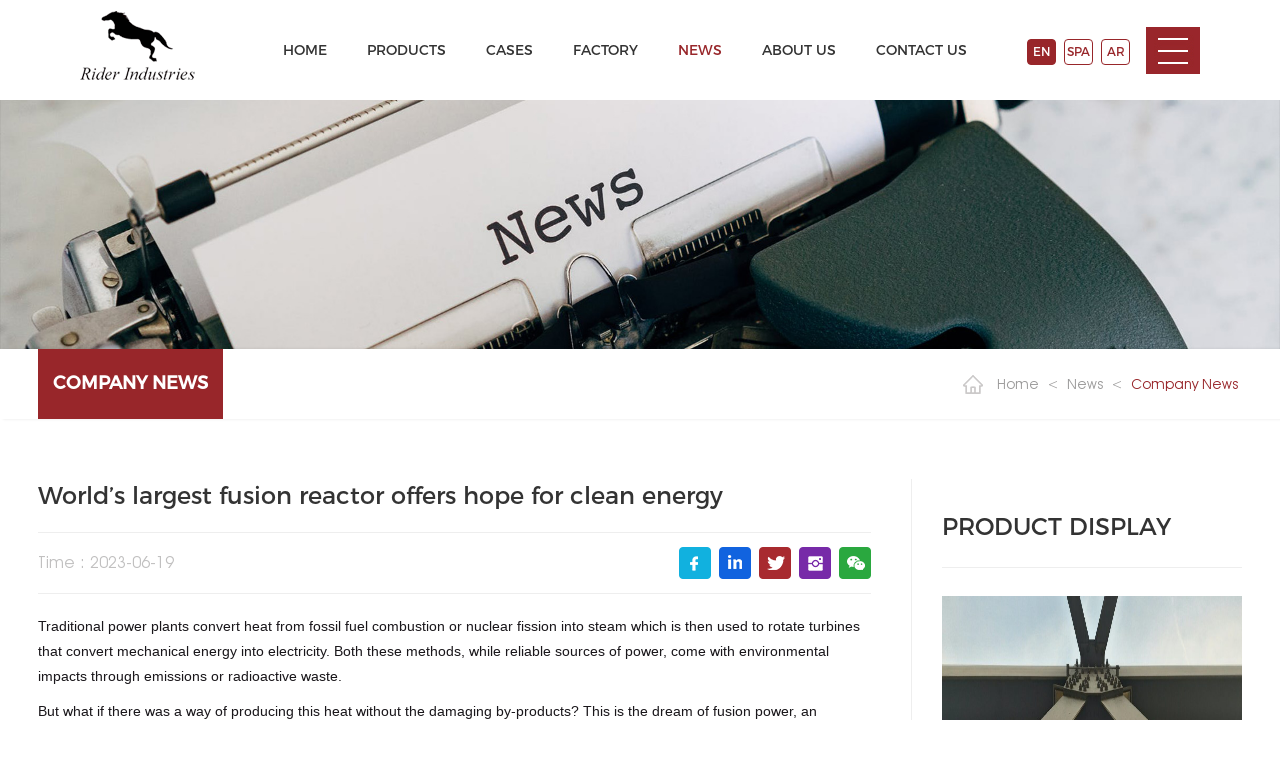

--- FILE ---
content_type: text/html
request_url: https://ridersteelindustries.com/news/info/57.html
body_size: 6912
content:

<!DOCTYPE html>
<html lang="zh-CN" style="height: 100%;">
<head>
    <meta charset="utf-8">
    <title>World’s largest fusion reactor offers hope for clean energy-Rider</title>
    <meta name="Keywords" content="Steel Coil,Roofing sheet,Sandwich panel,Color Coated sheet,GI,PPGI,Galvanized Steel Coil,Tinplate,Roller"/>
    <meta name="Description" content="Our main products are Galvanized steel coil, Color coated coil and sheet, Section steel, Stainless steel seamless pipe and tube, Stainless steel welded pipe and fittings, Hardware, Wire rod and Deep-processing products such as: Hot rolled coil and sheet, Cold rolled coil and sheet, Low relaxation PC strand."/>
    <meta http-equiv="X-UA-Compatible" content="IE=edge,chrome=1">
    <meta name="renderer" content="webkit">
    <meta name="viewport" content="width=device-width, initial-scale=1.0, user-scalable=no">
    <link href="https://ridersteelindustries.com/web/bocweb/assets/images/favicon.ico" rel="shortcut icon">
    <link rel="stylesheet" href="/web/bocweb/assets/js/bootstrap/css/bootstrap.min.css">
    <link rel="stylesheet" href="/web/bocweb/assets/js/animate.css/animate.min.css">
    <link rel="stylesheet" href="/web/bocweb/assets/js/jquery.carousel/jquery.carousel.css">
    <link rel="stylesheet" href="/web/bocweb/assets/js/jquery.fancybox/jquery.fancybox.css"><!--弹出框-->
    <link rel="stylesheet" href="/web/bocweb/assets/js/slick/slick.css"><!--轮播图插件-->
    <link rel="stylesheet" href="/web/bocweb/assets/js/swiper/swiper.min.css">
    <link rel="stylesheet" href="/web/bocweb/assets/js/easydropdown/easydropdown.css" /><!--下拉菜单-->
    <link rel="stylesheet" href="/web/bocweb/assets/js/video/video-js.min.css">
    <link rel="stylesheet" href="/web/bocweb/assets/css/style.css" type="text/css" />

</head>
<body>

<div class="header">
    <div class="w-100">
        <!--logo start-->
        <div class="logo">
            <a href="/">
                <img src="/web/bocweb/assets/images/logo.png" alt="" />
            </a>
        </div>
        <!--logo end-->
        <!--手机导航 start-->
        <button class="nav-collapse nav-collapse-xs" id="nav-btn">
            <span class="btn-line"></span>
            <span class="btn-line"></span>
            <span class="btn-line"></span>
        </button>
        <!--手机导航 end-->
        <div class="pc-menu">
            <span></span>
            <div class="pcMenu-con">
                <span class="close1"></span>
                <div class="language">
                                                                <a target="_blank" href="https://ridersteelindustries.com"  class="active" >EN</a>
                                            <a target="_blank" href="https://ridersteelindustries.com/spanish" >SPA</a>
                                            <a target="_blank" href="https://ridersteelindustries.com/arabic" >AR</a>
                                    </div>
                <div class="pcMenu-top">
                    <a href="/">Home1</a>
                    <a href="/cases.html">Cases</a>
                    <a href="/factory.html">Factory</a>
                    <a href="/news.html">News</a>
                    <a href="/about.html">About us</a>
                    <a href="/contact.html">Contact us</a>
                </div>
                <div class="pcMenu-pro">
                    <div class="pcMenu-pro-title">products</div>
                    <div class="pcMenu-pro-link">



                                                                        <div class="pcMenu-pro-left    ">
                            <div class="pcMenu-pro-t1"><a href="https://ridersteelindustries.com/products/index?ctype=5.html">Steel Materials</a></div>
                                                                                    <div class="pcMenu-pro-t2"><a href="https://ridersteelindustries.com/products/index?ctype=8.html">Steel Coil</a></div>
                                                        <div class="pcMenu-pro-t2"><a href="https://ridersteelindustries.com/products/index?ctype=22.html">Steel sheet</a></div>
                                                        <div class="pcMenu-pro-t2"><a href="https://ridersteelindustries.com/products/index?ctype=25.html">Steel Structure</a></div>
                                                        <div class="pcMenu-pro-t2"><a href="https://ridersteelindustries.com/products/index?ctype=26.html">Tinplate</a></div>
                                                                                </div>
                                                <div class="pcMenu-pro-left  middle  ">
                            <div class="pcMenu-pro-t1"><a href="https://ridersteelindustries.com/products/index?ctype=6.html">Industrial Consumables</a></div>
                                                                                    <div class="pcMenu-pro-t2"><a href="https://ridersteelindustries.com/products/index?ctype=39.html">Roller</a></div>
                                                        <div class="pcMenu-pro-t2"><a href="https://ridersteelindustries.com/products/index?ctype=40.html">GI Flat Bar</a></div>
                                                        <div class="pcMenu-pro-t2"><a href="https://ridersteelindustries.com/products/index?ctype=41.html">Grinding Ball</a></div>
                                                        <div class="pcMenu-pro-t2"><a href="https://ridersteelindustries.com/products/index?ctype=42.html">GI C Channel & GI Angle</a></div>
                                                                                </div>
                                                <div class="pcMenu-pro-left   right ">
                            <div class="pcMenu-pro-t1"><a href="https://ridersteelindustries.com/products/index?ctype=7.html">Hardware And Spare Parts</a></div>
                                                                                    <div class="pcMenu-pro-t2"><a href="https://ridersteelindustries.com/products/index?ctype=43.html">Bearing</a></div>
                                                        <div class="pcMenu-pro-t2"><a href="https://ridersteelindustries.com/products/index?ctype=44.html">Bolt and Nail</a></div>
                                                        <div class="pcMenu-pro-t2"><a href="https://ridersteelindustries.com/products/index?ctype=45.html">LV Electrical spares</a></div>
                                                                                </div>
                        
                    </div>
                </div>
            </div>
        </div>
        <div class="language">
                                        <a target="_blank" href="https://ridersteelindustries.com"  class="active" >EN</a>
                            <a target="_blank" href="https://ridersteelindustries.com/spanish" >SPA</a>
                            <a target="_blank" href="https://ridersteelindustries.com/arabic" >AR</a>
            
        </div>
        <!--nav start-->
        <div class="nav nav-show">
            <div class="tbl">
                <div class="tbl-cell">
                    <ul class="nav-list1">
                        <li >
                            <a href="/">
                                <span>Home</span>
                            </a>
                        </li>
                        <li class="more ">
                            <a href="/products/index?ctype=8.html">
                                <span>products</span>
                            </a>
                            <ul class="nav-list2">
                                <div class="nav-div-1">
                                                                                                            <li><a href="https://ridersteelindustries.com/products/index?ctype=5.html"><span>Steel Materials</span></a></li>
                                                                        <li><a href="https://ridersteelindustries.com/products/index?ctype=6.html"><span>Industrial Consumables</span></a></li>
                                                                        <li><a href="https://ridersteelindustries.com/products/index?ctype=7.html"><span>Hardware And Spare Parts</span></a></li>
                                                                    </div>
                            </ul>
                        </li>
                        <li >
                            <a href="/cases.html">
                                <span>Cases</span>
                            </a>
                        </li>
                        <li >
                            <a href="/factory.html">
                                <span>Factory</span>
                            </a>
                        </li>
                        <li class="active">
                            <a href="/news/index/17.html">
                                <span>News</span>
                            </a>
                        </li>
                        <li >
                            <a href="/about.html">
                                <span>About us</span>
                            </a>
                        </li>
                        <li >
                            <a href="/contact.html">
                                <span>Contact us</span>
                            </a>
                        </li>
                    </ul>
                </div>
            </div>
            <button class="nav-collapse nav-collapse-1" id="nav-xs-btn">
                <span class="btn-line"></span>
                <span class="btn-line"></span>
                <span class="btn-line"></span>
            </button>
            <div class="nav-2">
                <div class="nav-top">
                    <div class="back-btn back-btn2"></div>
                    <h2>一级标题</h2>
                    <button class="nav-collapse nav-collapse-2" id="nav2-btn">
                        <span class="btn-line"></span>
                        <span class="btn-line"></span>
                        <span class="btn-line"></span>
                    </button>
                </div>
                <div class="content">
                    <ul class="nav2-list2">
                    </ul>
                </div>
            </div>
            <div class="nav-3">
                <div class="nav-top">
                    <div class="back-btn back-btn3"></div>
                    <h2>一级标题</h2>
                    <button class="nav-collapse nav-collapse-2" id="nav2-btn">
                        <span class="btn-line"></span>
                        <span class="btn-line"></span>
                        <span class="btn-line"></span>
                    </button>
                </div>
                <div class="content">
                    <ul class="nav3-list3">
                    </ul>
                </div>
            </div>
        </div>
        <!--nav end-->
    </div>
</div>	<div class="banner banner-in wow fadeIn" id="banner" data-wow-duration="1.2s" data-wow-delay="0s"><!-- data-wow-duration="0s" data-wow-delay="0s"-->
    <div class="slickbanner">
        <div class="item">
            <div class="img-box "><img src="https://ridersteelindustries.com/web/upload/2021/07/16/16264159358294teeeg.png" alt="" /></div><!--pc-->
            <!-- <div class="img-box phone"><a href=""><img src="/web/bocweb/assets/images/banner-ph.jpg" alt="" /></a></div> -->
        </div>
    </div>
</div>
<div class="main">
    <div class="wrap-sidenav">
        <div class="w-1680 relative">
            <div class="sidenav category">
                                <ul>
                                                                <li   class="active" ><a class="smooth" href="https://ridersteelindustries.com/news/index/17.html">Company News</a></li>
                                    </ul>
            </div>
            <div class="add">
                <a href="/">Home</a> < <a href="/news/index/17.html">News</a> < <a href="" class="active">
                                                               Company News                     

                </a>
            </div>
        </div>
    </div>
        <div class="w-100">
            <div class="w-1680">
                <div class="news-details">
                    <div class="newDe-left wow fadeInLeft">
                        <div class="newDe-t">
                            <p>World’s largest fusion reactor offers hope for clean energy</p>
                        </div>
                        <div class="newDe-p">
                            <span>Time : 2023-06-19</span>
                            <div class="bdsharebuttonbox">
                                <a href="#" class="bds_fbook" data-cmd="fbook" title=""></a>
                                <a href="#" class="bds_linkedin" data-cmd="linkedin" title=""></a>
                                <a href="#" class="bds_twi" data-cmd="twi" title=""></a>
                                <a href="https://instagram.fileplanet.com/" class="bds_instagram" target="_blank" title=""></a>
                                <a href="#" class="bds_weixin" data-cmd="weixin" title=""></a>
                            </div>
                        </div>
                        <div class="text">
                            <p style="box-sizing: border-box; margin-top: 0px; margin-bottom: 1rem; color: rgb(26, 23, 27); font-family: &quot;Open Sans&quot;, sans-serif; font-size: 14px; white-space: normal; background-color: rgb(255, 255, 255);">Traditional power plants convert heat from fossil fuel combustion or nuclear fission into steam which is then used to rotate turbines that convert mechanical energy into electricity. Both these methods, while reliable sources of power, come with environmental impacts through emissions or radioactive waste.</p><p style="box-sizing: border-box; margin-top: 0px; margin-bottom: 1rem; color: rgb(26, 23, 27); font-family: &quot;Open Sans&quot;, sans-serif; font-size: 14px; white-space: normal; background-color: rgb(255, 255, 255);">But what if there was a way of producing this heat without the damaging by-products? This is the dream of fusion power, an ongoing experiment to produce vast amounts of energy through atomic fusion.</p><p style="box-sizing: border-box; margin-top: 0px; margin-bottom: 1rem; color: rgb(26, 23, 27); font-family: &quot;Open Sans&quot;, sans-serif; font-size: 14px; white-space: normal; background-color: rgb(255, 255, 255);">Identical to the processes that power our sun, fusion occurs when two hydrogen atoms smash together and fuse into a single helium atom. This generates huge amounts of energy without producing radioactive fission products.</p><p style="box-sizing: border-box; margin-top: 0px; margin-bottom: 1rem; color: rgb(26, 23, 27); font-family: &quot;Open Sans&quot;, sans-serif; font-size: 14px; white-space: normal; background-color: rgb(255, 255, 255);">Creating this process presents a serious engineering challenge, as the reactions must be precisely controlled in a space where massive amounts of energy are being generated.</p><p style="box-sizing: border-box; margin-top: 0px; margin-bottom: 1rem; color: rgb(26, 23, 27); font-family: &quot;Open Sans&quot;, sans-serif; font-size: 14px; white-space: normal; background-color: rgb(255, 255, 255);">&nbsp;</p><p style="box-sizing: border-box; margin-top: 0px; margin-bottom: 1rem; color: rgb(26, 23, 27); font-family: &quot;Open Sans&quot;, sans-serif; font-size: 14px; white-space: normal; background-color: rgb(255, 255, 255);"><span style="box-sizing: border-box; font-weight: 700;">The power of a star in a steel-built cage</span></p><p style="box-sizing: border-box; margin-top: 0px; margin-bottom: 1rem; color: rgb(26, 23, 27); font-family: &quot;Open Sans&quot;, sans-serif; font-size: 14px; white-space: normal; background-color: rgb(255, 255, 255);">At the ITER facility, construction is underway on the world’s biggest tokamak reactor. At the heart of this experimental machine, which is based on a Soviet model developed in the 60s, is a torus-shaped vacuum chamber.</p><p style="box-sizing: border-box; margin-top: 0px; margin-bottom: 1rem; color: rgb(26, 23, 27); font-family: &quot;Open Sans&quot;, sans-serif; font-size: 14px; white-space: normal; background-color: rgb(255, 255, 255);">Weighing 5,200 tonnes and with a volume of 1,400 m³ the vacuum chamber is by far the largest of its kind, making it easier for the physicists that operate it to control the reactions needed to generate viable fusion power.</p><p style="box-sizing: border-box; margin-top: 0px; margin-bottom: 1rem; color: rgb(26, 23, 27); font-family: &quot;Open Sans&quot;, sans-serif; font-size: 14px; white-space: normal; background-color: rgb(255, 255, 255);">ITER’s experiments will take place inside this steel-built vacuum vessel, which contains the fusion reactions and is hermetically sealed, acting as the primary safety containment barrier. Here hydrogen fuel is subjected to immense heat and pressure, turning it into the hot, electrically charged gas known as plasma.</p><p style="box-sizing: border-box; margin-top: 0px; margin-bottom: 1rem; color: rgb(26, 23, 27); font-family: &quot;Open Sans&quot;, sans-serif; font-size: 14px; white-space: normal; background-color: rgb(255, 255, 255);">This vacuum environment provides radiation shielding and supports plasma stability, while cooling water systems that are circulated between its double steel walls safely remove the heat generated while the reactor is active. This is vitally important as temperatures of between 150 and 300 million °C are required for fusion.</p><p style="box-sizing: border-box; margin-top: 0px; margin-bottom: 1rem; color: rgb(26, 23, 27); font-family: &quot;Open Sans&quot;, sans-serif; font-size: 14px; white-space: normal; background-color: rgb(255, 255, 255);">&nbsp;</p><p style="box-sizing: border-box; margin-top: 0px; margin-bottom: 1rem; color: rgb(26, 23, 27); font-family: &quot;Open Sans&quot;, sans-serif; font-size: 14px; white-space: normal; background-color: rgb(255, 255, 255);"><span style="box-sizing: border-box; font-weight: 700;">The power of magnetic fields</span></p><p style="box-sizing: border-box; margin-top: 0px; margin-bottom: 1rem; color: rgb(26, 23, 27); font-family: &quot;Open Sans&quot;, sans-serif; font-size: 14px; white-space: normal; background-color: rgb(255, 255, 255);">The doughnut shape of the interior allows the plasma particles inside to circle continuously without touching the walls. This superhot plasma is contained and controlled in the tokamak reactor by magnetic fields produced by 10,000 tonnes of superconducting magnets.</p><p style="box-sizing: border-box; margin-top: 0px; margin-bottom: 1rem; color: rgb(26, 23, 27); font-family: &quot;Open Sans&quot;, sans-serif; font-size: 14px; white-space: normal; background-color: rgb(255, 255, 255);">Able to produce stronger fields than conventional magnets when kept at temperatures of -269°C, ITER uses ‘high-performance, internally cooled superconductors’ in which superconducting strands are bundled together and contained in a structural steel jacket.</p><p style="box-sizing: border-box; margin-top: 0px; margin-bottom: 1rem; color: rgb(26, 23, 27); font-family: &quot;Open Sans&quot;, sans-serif; font-size: 14px; white-space: normal; background-color: rgb(255, 255, 255);">This means of generating magnetic fields is also cheaper and less-energy consuming than alternatives, making it the only viable option for the massive magnet systems needed to support fusion power.</p><p style="box-sizing: border-box; margin-top: 0px; margin-bottom: 1rem; color: rgb(26, 23, 27); font-family: &quot;Open Sans&quot;, sans-serif; font-size: 14px; white-space: normal; background-color: rgb(255, 255, 255);">The vacuum vessel and its superconducting magnet system are all contained within the ITER cryostat, which provides an ultra-low temperature vacuum space. At 16,000 m³, it is the largest stainless steel high-vacuum pressure chamber ever built.</p><p style="box-sizing: border-box; margin-top: 0px; margin-bottom: 1rem; color: rgb(26, 23, 27); font-family: &quot;Open Sans&quot;, sans-serif; font-size: 14px; white-space: normal; background-color: rgb(255, 255, 255);">The extreme temperature differences contained in the reactor make stainless steel an ideal choice. Able to maintain performance at high and low temperatures, steel’s high ductility and toughness make it an irreplaceable part of ITER.</p><p style="box-sizing: border-box; margin-top: 0px; margin-bottom: 1rem; color: rgb(26, 23, 27); font-family: &quot;Open Sans&quot;, sans-serif; font-size: 14px; white-space: normal; background-color: rgb(255, 255, 255);">With the tokamak expected to be up and running by 2025, fusion physicists hope that this will be a game changer for energy generation. While the prospect of near-limitless clean energy remains beyond the horizon, it is clear that if we are to achieve commercial fusion it will be the enduring power of steel that allows us to harness it.</p><p><br/></p>                        </div>
                        <div class="newDe-a">
                                                            <a href="https://ridersteelindustries.com/news/info/58.html">Last：Gas pipelines in Germany are ready for hydrogen transport</a>
                                                                                        <a href="https://ridersteelindustries.com/news/info/56.html">Next：FAI increased by 5.1% during January to March</a>
                            
                        </div>
                    </div>
                    <div class="newDe-right wow fadeInRight">
                        <div class="newDe-rt">Product display</div>
                        <ul>
                                                        <li>
                                <a href="" class="img-box">
                                    <img src="https://ridersteelindustries.com/web/upload/2023/10/13/169716193431eimzp.jpg" alt="">
                                </a>
                                <p>Construction market trends</p>
                            </li>
                                                        <li>
                                <a href="" class="img-box">
                                    <img src="https://ridersteelindustries.com/web/upload/" alt="">
                                </a>
                                <p>April 2022 crude steel production</p>
                            </li>
                                                        <li>
                                <a href="" class="img-box">
                                    <img src="https://ridersteelindustries.com/web/upload/2021/07/22/16269412350453yzlro.jpg" alt="">
                                </a>
                                <p>Steel PMI decreased to 45.1% in June</p>
                            </li>
                                                        <li>
                                <a href="" class="img-box">
                                    <img src="https://ridersteelindustries.com/web/upload/2022/03/04/164638157594x38r5.jpg" alt="">
                                </a>
                                <p>The output of crude steel was 1.033bn ton  in 2021</p>
                            </li>
                                                    </ul>
                    </div>
                </div>
            </div>
        </div>
    </div>

<div class="footer wow fadeInUp">
    <div class="foot-t">
        <div class="foot-tL">
					<div class="foot-tL-t">RIDER INDUSTRIES & EQUIPMENT CO., LTD.</div>
					<div class="foot-tL-p">
							<p>Add : 25/F, Huarun Mansion A, No.6 Shandong Road, Qingdao 266071, PR China</p>
							<p>TEL : +86 532 83873000</p>
							<p>E-mail : Info@ridersteelindustries.com</p>
					</div>
					<div class="bdsharebuttonbox">
						<a href="#" class="bds_fbook" data-cmd="fbook" title=""></a>
						<a href="#" class="bds_linkedin" data-cmd="linkedin" title=""></a>
						<a href="#" class="bds_twi" data-cmd="twi" title=""></a>
						<a href="https://instagram.fileplanet.com/" class="bds_instagram" target="_blank" title=""></a>
						<div>
							<a href="#" class="bds_weixin" data-cmd="weixin" title=""></a>
							<p><img src="/web/bocweb/assets/images/wechat.jpg" alt=""></p>
						</div>
						
						<a href="https://wa.me/+447405812035"><img width="30px" height="30px" src="https://zdszcp.oss-cn-qingdao.aliyuncs.com/system_file/1bb005e3c0e00ffb4af1e6deacd742e3.jpg"></a>
					</div>
					
					<p class="foot-tL-b"><img src="/web/bocweb/assets/images/xiaocao.png" alt=""> EXPOGROUP Supports The"GO GREEN"</p>
        </div>
        <div class="foot-tM">
                        						            <div class="foot-tM-link">
                <div class="foot-tM-t"><a href="https://ridersteelindustries.com/products/index?ctype=5.html"> Steel Materials</a></div>
                <div class="foot-tM-d">
                                                                <a href="https://ridersteelindustries.com/products/index?ctype=8.html">Steel Coil</a>
                                            <a href="https://ridersteelindustries.com/products/index?ctype=22.html">Steel sheet</a>
                                            <a href="https://ridersteelindustries.com/products/index?ctype=25.html">Steel Structure</a>
                                            <a href="https://ridersteelindustries.com/products/index?ctype=26.html">Tinplate</a>
                                                        </div>
            </div>
						            						            						                    </div>
        <div class="foot-tR">
            <form action="https://ridersteelindustries.com/feedback/sendpost.html" method="post" accept-charset="utf-8" id="frm-feedback"><div style="display:none">
<input type="hidden" name="_scfs" value="4c27f333581dd01fd82a1a401208dd1a" />
</div>            <input type="text" name="username" placeholder="Name:">
                <input type="text" name="email" class="mr0" placeholder="E-mail:">
                <textarea name="content" id="" placeholder="Message"></textarea>
                <input type="submit" id="feed_submit" value="SEND">
            </form>
        </div>
    </div>
    <div class="foot-d">

        <span>Copyright © 2021 RIDER INDUSTRIES & EQUIPMENTS CO., LTD.
        
        Webmaster Statistics：<script type="text/javascript">document.write(unescape("%3Cspan id='cnzz_stat_icon_1278927288'%3E%3C/span%3E%3Cscript src='https://v1.cnzz.com/z_stat.php%3Fid%3D1278927288%26show%3Dpic' type='text/javascript'%3E%3C/script%3E"));</script>        </span>

        <a href="http://www.qdbocweb.com/" target="_blank">Powered by：BOCWEB</a>
    </div>
</div>


<!-- <div class="foot wow fadeInUp">
	<a href="https://beian.miit.gov.cn" target="_blank">备案号：鲁000000000号</a>
	技术支持：青岛博采网络
	<a href="javascript:;" class="backtop">返回顶部</a>
	
	<div class="foot-tel">
		<a href="tel:">一键电话</a>
		<a href="mailto:">公司邮箱</a>
		<a href="javascript:;" class="backtop">返回顶部</a>
	</div>
</div>	 -->
<div class="loadjs">
    <script src="/web/bocweb/assets/js/jquery-1.11.0.min.js"></script>
    <script src="/web/bocweb/assets/js/jquery.lazyload/jquery.lazyload.min.js"></script><!--图片延迟加载-->
    <script src="/web/bocweb/assets/js/jquery.carousel/jquery.carousel.min.js"></script><!--Bootstrap插件轮播-->
    <script src="/web/bocweb/assets/js/jquery.fancybox/jquery.fancybox.min.js"></script><!--弹出窗口插件-->
    <script src="/web/bocweb/assets/js/swiper/swiper.min.js"></script>
    <script src="/web/bocweb/assets/js/slick/slick1.9.js"></script><!--轮播图插件-->
    <script src="/web/bocweb/assets/js/wow.min.js"></script><!--动画插件-->
    <script src="/web/bocweb/assets/js/jquery.countup.min.js"></script><!--数字滚动插件-->
    <script src="/web/bocweb/assets/js/mp.mansory.js"></script><!--网格瀑布流插件-->
    <!-- ie8 bootstrap -->
    <script src="/web/bocweb/assets/js/bootstrap/js/bootstrap.min.js"></script><!--时间轴-->
    <script src="/web/bocweb/assets/js/jquery-ui.min.js"></script><!--时间轴-->
    <script src="/web/bocweb/assets/js/bootstrap/js/html5shiv.js"></script><!--解决HTML5提出的新的元素不被IE6-8识别-->
    <script src="/web/bocweb/assets/js/bootstrap/js/respond.min.js"></script><!--为IE9以下浏览器支持css3中屏幕自适应的一个小js插件-->
    <script src="/web/bocweb/assets/js/easydropdown/jquery.easydropdown.js"></script><!--下拉菜单-->
    <!-- <script src="/web/bocweb/assets/js/layui/lay/modules/layer.js"></script> --><!--layui-->
    <script src="/web/bocweb/assets/js/ion.checkRadio.min.js"></script><!--单选框按钮-->
    <script src="/web/bocweb/assets/js/video/video.min.js"></script>
    <script src="/web/bocweb/assets/main.js"></script>
</div>
<script>
    window._bd_share_config = { "common": { "bdSnsKey": {}, "bdText": "", "bdMini": "2", "bdPic": "", "bdStyle": "0", "bdSize": "16" }, "share": {} };
    with(document) 0[(getElementsByTagName('head')[0] || body).appendChild(createElement('script')).src = 'http://bdimg.share.baidu.com/static/api/js/share.js?v=89860593.js?cdnversion=' + ~(-new Date() / 36e5)];
</script>
<script>
    $(function(){
        $(".pc-menu > span").click(function(){
            $(".pcMenu-con").addClass("r0");
        })
        $(".close1").click(function(){
            $(".pcMenu-con").removeClass("r0");
        })
    })
</script>
<style>
	#cnzz_stat_icon_1278927288{
		display: inline-block;
		line-height: 0;
	}
</style>
</body>
</html>
<script type="text/javascript">
    $(function () {
        $('#feed_submit').on('click', function (event) {
            url = $('#frm-feedback').attr('action');
            data = $('#frm-feedback').serializeArray();
            $.ajax({
                url: url,
                type: 'POST',
                dataType: 'json',
                data: data,
                success: function(data) {
                    var status;
                    var text = '';
                    if (data.status == 0) {
                        for (var r_val in data.msg)
                        {
                            text += data.msg[r_val] +' |  ';
                        }
                        alert(text);
                    } else if (data.status == 1) {
                        alert(data.msg);
                        document.location.reload();
                    } else if (data.status == 2) {
                        alert(data.msg);
                    }
                }
            });

            event.preventDefault();
        });

        // $('.reset').on('click', function (event) {
        //     $('#frm-feedback')[0].reset();
        //     return false;
        // });
    });
</script>

<script type="text/javascript">
    $(function () {
        $('#feed_submit2').on('click', function (event) {
            url = $('#frm-feedback2').attr('action');
            data = $('#frm-feedback2').serializeArray();
            $.ajax({
                url: url,
                type: 'POST',
                dataType: 'json',
                data: data,
                success: function(data) {
                    var status;
                    var text = '';
                    if (data.status == 0) {
                        for (var r_val in data.msg)
                        {
                            text += data.msg[r_val] +' |  ';
                        }
                        alert(text);
                    } else if (data.status == 1) {
                        alert(data.msg);
                        document.location.reload();
                    } else if (data.status == 2) {
                        alert(data.msg);
                    }
                }
            });

            event.preventDefault();
        });

        // $('.reset').on('click', function (event) {
        //     $('#frm-feedback')[0].reset();
        //     return false;
        // });
    });
</script>


--- FILE ---
content_type: text/css
request_url: https://ridersteelindustries.com/web/bocweb/assets/js/easydropdown/easydropdown.css
body_size: 753
content:
.dropdown,.dropdown div,.dropdown li,.dropdown div::after{-webkit-transition:all 150ms ease-in-out;-moz-transition:all 150ms ease-in-out;-ms-transition:all 150ms ease-in-out;transition:all 150ms ease-in-out}.dropdown .selected::after,.dropdown.scrollable div::after{-webkit-pointer-events:none;-moz-pointer-events:none;-ms-pointer-events:none;pointer-events:none}.dropdown{position:relative;width:160px;border:1px solid #ccc;cursor:pointer;background:#fff;border-radius:3px;-webkit-user-select:none;-moz-user-select:none;user-select:none}.dropdown.open{z-index:2}.dropdown:hover{box-shadow:0 0 5px rgba(0,0,0,.15)}.dropdown.focus{box-shadow:0 0 5px rgba(51,102,248,.4)}.dropdown .carat{position:absolute;right:12px;top:50%;margin-top:-4px;border:6px solid transparent;border-top:8px solid #000}.dropdown.open .carat{margin-top:-10px;border-top:6px solid transparent;border-bottom:8px solid #000}.dropdown.disabled .carat{border-top-color:#999}.dropdown .old{position:absolute;left:0;top:0;height:0;width:0;overflow:hidden}.dropdown select{position:absolute;left:0;top:0}.dropdown.touch .old{width:100%;height:100%}.dropdown.touch select{width:100%;height:100%;opacity:0}.dropdown .selected,.dropdown li{display:block;font-size:18px;line-height:1;color:#000;padding:9px 12px;overflow:hidden;white-space:nowrap}.dropdown.disabled .selected{color:#999}.dropdown .selected::after{content:'';position:absolute;right:0;top:0;bottom:0;width:60px;border-radius:0 2px 2px 0;box-shadow:inset -55px 0 25px -20px #fff}.dropdown div{position:absolute;height:0;left:-1px;right:-1px;top:100%;margin-top:-1px;background:#fff;border:1px solid #ccc;border-top:1px solid #eee;border-radius:0 0 3px 3px;overflow:hidden;opacity:0}.dropdown.open div{opacity:1;z-index:2}.dropdown.scrollable div::after{content:'';position:absolute;left:0;right:0;bottom:0;height:50px;box-shadow:inset 0 -50px 30px -35px #fff}.dropdown.scrollable.bottom div::after{opacity:0}.dropdown ul{position:absolute;left:0;top:0;height:100%;width:100%;list-style:none;overflow:hidden}.dropdown.scrollable.open ul{overflow-y:auto}.dropdown li{list-style:none;padding:8px 12px}.dropdown li.focus{background:#d24a67;position:relative;z-index:3;color:#fff}.dropdown li.active{font-weight:700}

--- FILE ---
content_type: text/css
request_url: https://ridersteelindustries.com/web/bocweb/assets/css/style.css
body_size: 17083
content:
@charset "utf-8";
/**
 * style.less
 * 层叠样式表
 gz
 */

@font-face {
	font-family: 'iconfont';
	src: url('../fonts/iconfont.eot');
	src: url('../fonts/iconfont.eot?#iefix') format('embedded-opentype'),
		url('../fonts/iconfont.woff2') format('woff2'),
		url('../fonts/iconfont.woff') format('woff'),
		url('../fonts/iconfont.ttf') format('truetype'),
		url('../fonts/iconfont.svg#iconfont') format('svg');
}
@font-face {
	font-family: 'CenturyGothic';
	src: url('../fonts/CenturyGothic.eot');
	src: url('../fonts/CenturyGothic.eot?#iefix') format('embedded-opentype'),
		url('../fonts/CenturyGothic.woff2') format('woff2'),
		url('../fonts/CenturyGothic.woff') format('woff'),
		url('../fonts/CenturyGothic.ttf') format('truetype'),
		url('../fonts/CenturyGothic.svg#CenturyGothic') format('svg');
}
@font-face {
	font-family: 'CenturyGothic-Bold';
	src: url('../fonts/CenturyGothic-Bold.eot');
	src: url('../fonts/CenturyGothic-Bold.eot?#iefix') format('embedded-opentype'),
		url('../fonts/CenturyGothic-Bold.woff2') format('woff2'),
		url('../fonts/CenturyGothic-Bold.woff') format('woff'),
		url('../fonts/CenturyGothic-Bold.ttf') format('truetype'),
		url('../fonts/CenturyGothic-Bold.svg#CenturyGothic-Bold') format('svg');
}
@font-face {
	font-family: 'AvantGardeITCbyBT-Book';
	src: url('../fonts/AvantGardeITCbyBT-Book.eot');
	src: url('../fonts/AvantGardeITCbyBT-Book.eot?#iefix') format('embedded-opentype'),
		url('../fonts/AvantGardeITCbyBT-Book.woff2') format('woff2'),
		url('../fonts/AvantGardeITCbyBT-Book.woff') format('woff'),
		url('../fonts/AvantGardeITCbyBT-Book.ttf') format('truetype'),
		url('../fonts/AvantGardeITCbyBT-Book.svg#AvantGardeITCbyBT-Book') format('svg');
}


@font-face {
	font-family: 'DINEngschriftStd';
	src: url('../fonts/DINEngschriftStd.otf');
}
@font-face {
	font-family: 'Montserrat-Regular';
	src: url('../fonts/Montserrat-Regular.otf');
}
@font-face {
	font-family: 'Montserrat-Black';
	src: url('../fonts/Montserrat-Black.otf');
}


/*
	//放大
	-webkit-transition: all 0.3s ease-out 0s;
	-moz-transition: all 0.3s ease-out 0s; 
	-o-transition: all 0.3s ease-out 0s; 
	transition: all 0.3s ease-out 0s;
	
	-webkit-transform: scale(1.1);
    -mos-transform: scale(1.1);
    -ms-transform: scale(1.1);
    transform: scale(1.1);	 
	
	//居中
	-webkit-transform: translate(-50%,-50%);
	-ms-transform: translate(-50%,-50%);
	-moz-transform: translate(-50%,-50%);
	transform: translate(-50%,-50%);
	
	//旋转
	-webkit-transform: rotate(90deg);
	-ms-transform: rotate(90deg);
	-moz-transform: rotate(90deg);
	transform: rotate(90deg);
	
	//一行显示点
	overflow: hidden;
	white-space: nowrap;
	text-overflow: ellipsis;
	
	//几行显示点
	display: -webkit-box;
	-webkit-box-orient: vertical;
	-webkit-line-clamp: 2;
	overflow: hidden;
	
	//圆点
	-webkit-border-radius: 100%;
	-moz-border-radius: 100%;
	-ms-border-radius: 100%;
	border-radius: 100%;
	
	//去除select默认样式
	appearance:none;
	-moz-appearance:none;
	-webkit-appearance:none;
*/
* {
	margin: 0;
	padding: 0;
}
html{
	overflow-x: hidden;
}
html, body {
    position: relative;
}
body {
	font-family: 'Montserrat-Regular', 'Arial','Microsoft YaHei', 'Source Han Sans CN', 'SourceHanSerifCN',  'Helvetica', 'PingFang Regular';
	font-size: 14px;
	color: #333;
	background: #fff;
	line-height: 1!important;
	-webkit-font-smoothing: antialiased;
	-moz-osx-font-smoothing: grayscale;
	overflow-x: hidden;
	overflow-y: hidden;
}
body.fixed {
	position: fixed;
	overflow: hidden;
	width: 100%;
	height: 100%;
}
body.searchactive {
	position: fixed;
	overflow: hidden;
	width: 100%;
	height: 100%;
}
li,
ol,
ul {
	list-style: none;
}
input[type=number] {
	-moz-appearance: textfield;
}
input[type=number]::-webkit-inner-spin-button,
input[type=number]::-webkit-outer-spin-button {
	margin: 0;
	-webkit-appearance: none;
}
ul {
	margin: 0;
	padding: 0;
}
button,
input,
textarea {
	resize: none;
	border: none;
	outline: none;
}
img {
	border: 0;
	max-width: 100%;
}
a {
	text-decoration: none;
	-webkit-transition: all 0.3s ease-out 0s;
	-moz-transition: all 0.3s ease-out 0s;
	-o-transition: all 0.3s ease-out 0s;
	transition: all 0.3s ease-out 0s;
}
a:hover {
	text-decoration: none;
}
a:hover,
a:link,
a:visited {
	text-decoration: none;
}
h1,
h2,
h3,
h4,
h5,
h6{
	margin: 0;
	padding: 0;
}
p {
	margin: 0;
	padding: 0;
}

.fancybox-slide--iframe .fancybox-content {
	min-width: 733px !important;
	max-width: 80% !important;
	min-height: 500px !important;
	min-height: 92% !important;
	margin: 0;
}
.bdshare-button-style0-16 a, 
.bdshare-button-style0-16 .bds_more{
	padding: 0!important;
	margin: 0!important;
	width: 16px;
	height: 16px;
}

.main {
	float: left;
	width: 100%;
}
.w-100 {
	float: left;
	width: 100%;
	position: relative;
	z-index: 999;
}

.w-1680 {
	width: 1680px;
	margin: 0 auto;
}
@media (max-width: 1680px) {
	.w-1680 {
		width: 100%;
		padding: 0 3%;
	}
}
/*二维码*/
.bd_weixin_popup{
	width: 260px!important;
	height: 310px!important;
}
/*地图多余*/
.BMapLabel{
	display: none;
}
/*视频*/
.fancybox-slide--iframe .fancybox-content {
	min-width: 733px !important;
	max-width: 80% !important;
	min-height: 500px !important;
	min-height: 92% !important;
	margin: 0;
}

.img-box {
	position: relative;

	display: block;
	overflow: hidden;

	height: 0;
	padding-bottom: 100%;
	outline: none;
}
.img-box img {
	position: absolute;
	top: 0;
	left: 0;

	display: block;
	outline: none;
	width: 100%;
	height: 100%;
}
.img-box img[src=''],
.img-box img:not([src]) {
	opacity: 0;
	border: 0;
}
*[data-type='iframe'],
*[data-fancybox],
.slick-slide:focus,
a:link {
	outline: none !important;
}
.fancybox-slide--iframe .fancybox-content {
	min-width: 733px !important;
	max-width: 80% !important;
	min-height: 500px !important;
	min-height: 92% !important;
	margin: 0;
}
@media (max-width: 767px) {
	.fancybox-content{
		position: absolute;
		top: 50%;
		left: 0;
		-webkit-transform: translateY(-50%);
		-ms-transform: translateY(-50%);
		-moz-transform: translateY(-50%);
		transform: translateY(-50%);
	}
	.fancybox-slide--iframe .fancybox-content{
		min-width: auto!important;
		max-width: none!important;
		width: 90%!important;
		margin-left: 5%;
		height: 220px!important;
		min-height: auto!important;
		max-height: none!important;	
	}
}
.header {
	position: fixed;
	z-index: 9993;
	top: 0;
	width: 100%;
	-webkit-transition: all .4s;
	transition: all .4s;
	/* box-shadow: 0 0 1px rgba(0,0,0,0.3); */
	padding: 0 6.25%;
	background: #fff;
}
@media (max-width: 1199px) {
	.header {
		height: 66px;
		padding: 0 3%;
	}
}
.header .logo {
	float: left;
	position: relative;
	margin-top: 11px;
	-webkit-transition: all .4s;
	transition: all .4s;
}
.header .logo img {
	float: left;
	-webkit-transition: all 0.3s ease-out 0s;
	-moz-transition: all 0.3s ease-out 0s;
	-o-transition: all 0.3s ease-out 0s;
	transition: all 0.3s ease-out 0s;
}
.header .logo a {
	display: block;
	height: 100%;
}
.header .logo img {
	display: block;
}
.header .logo span{
	display: inline-block;
	font-size: 18px;
	line-height: 36px;
	padding: 0 10px;
	border-radius: 10px;
	color: #3b59a7;
	border: 1px dashed #3b59a7;
	margin-top: 10px;
	margin-left: 24px;
}
@media (max-width: 1440px) {
	.header .logo{
	}

}
@media (max-width: 1199px) {
	.header .logo {
		margin-top: 15px;
	}
	.header .logo img{
		height: 36px;
	}
}

@media (max-width: 767px) {
	.header {
		height: 66px;
	}
	.header .logo {
	    margin-top: 10px;
	}
	.header.header-in .logo {
	    margin-top: 15px;
	}
	.header .logo span{
		display: none;
	}
	.header .logo img {
		height: 46px;
	}
}
.header .nav-collapse {
	position: relative;
	z-index: 10;
	display: none;
	float: right;
	width: 40px;
	height: 40px;
	margin-left: 10px;
	padding: 0;
	cursor: pointer;
	background: none;
}
@media (max-width: 1199px) {
	.header .nav-collapse {
		display: block;
		margin-top: 12px;
		/* background: #98262a; */
	}
	.header .nav-collapse.nav-collapse-1 {
		position: absolute;
		z-index: 9999;
		top: 15px;
		right: 20px;
		display: block;
		margin-top: 10px;
		border: none;
	}
	.header .nav-collapse.nav-collapse-1 .btn-line {
		background-color: #fff !important;
	}
}
@media (max-width: 767px) {
	.header .nav-collapse {
		position: absolute;
		top: 10px;
		right: 0;
		margin-top: 0;
		border: none;
	}
}
@media only screen and (min-width: 768px) and (max-width: 991px) {
	.header .nav-collapse.nav-collapse-xs:hover .btn-line {
		background-color: #000;
	}
}
.header .nav-collapse .btn-line {
	position: absolute;
	left: 50%;
	width: 20px;
	height: 2px;
	-webkit-transition: all .5s ease;
	transition: all .5s ease;
	-webkit-transform: translateX(-50%);
	-ms-transform: translateX(-50%);
	transform: translateX(-50%);
	background-color: #98262a;
}

.header .nav-collapse .btn-line:nth-child(3),
.header .nav-collapse .btn-line:nth-child(1) {
	position: absolute;
	display: block;
	width: 20px;
	height: 2px;
	content: '';
	-webkit-transition: all .5s ease;
	transition: all .5s ease;
	background-color: #98262a;
}
.header .nav-collapse .btn-line:nth-child(1) {
	top: 35%;
}
.header .nav-collapse .btn-line:nth-child(2) {
	top: 50%;
}
.header .nav-collapse .btn-line:nth-child(3) {
	top: 65%;
}
.header .nav-collapse.active {
	border-color: transparent;
}
.header .nav-collapse.active .btn-line {
	background-color: #fff;
}
.header .nav-collapse.active .btn-line:nth-child(2) {
	-webkit-transform: translateX(-50px);
	-ms-transform: translateX(-50px);
	transform: translateX(-50px);
	opacity: 0;
}
.header .nav-collapse.active .btn-line:nth-child(1) {
	top: 50%;
	left: 50%;
	-webkit-transform: translateX(-50%) rotateZ(45deg);
	-ms-transform: translateX(-50%) rotate(45deg);
	transform: translateX(-50%) rotateZ(45deg);
}
.header .nav-collapse.active .btn-line:nth-child(3) {
	top: 50%;
	left: 50%;
	-webkit-transform: translateX(-50%) rotateZ(-45deg);
	-ms-transform: translateX(-50%) rotate(-45deg);
	transform: translateX(-50%) rotateZ(-45deg);
}
.header .navbg {
	position: absolute;
	top: 100%;
	left: 0;
	display: none;
	width: 100%;
	height: 50px;

	background-color: rgba(0, 0, 0, .6);
}
@media (min-width: 1200px) {
	.header .nav {
		float: right;
	}
}
@media (max-width: 1199px) {
	.header .nav {
		position: fixed;
		z-index: 9998;
		top: 0;
		left: 0;
		display: none;
		width: 100%;
		height: 100%;
		padding: 0 50px;
		-webkit-transition: left .3s;
		transition: left .3s;
		text-align: left;
		text-align: center;
		background: #fafafa;
		background-color: rgba(152, 38, 42, .9);
	}
	.header .nav .tbl {
		display: table;
		width: 100%;
		height: 100%;
	}
	.header .nav .tbl-cell {
		display: table-cell;
		height: 100%;
		vertical-align: middle;
	}
	.header .nav .tbl-cell .i-tel{
		display: block;
		width: 100%;
		text-align: center;
		color: #fff;
	}
}
@media (max-width: 1199px) {
	.header .nav {
		margin-left: 0%;
	}
}
@media (max-width: 767px) {
	.header .nav {
		width: 100%;
		padding: 30px;
	}
}
.header .nav.left-100 {
	left: -100%;
}
.header .nav.left-200 {
	left: -200%;
}
@media (min-width: 1200px) {
	
	.header .nav .nav-list1>li {
		float: left;
		position: relative;
	}
	.header .nav .nav-list1>li>a {
		line-height: 100px;
		padding: 0px 40px;
		font-size: 14px;
		text-align: center;
		position: relative;
		z-index: 2;
		display: inline-block;
		-webkit-transition: all .3s;
		transition: all .3s;
		color: #333;
		border-bottom: 0px solid rgba(0,142,213,0);
		text-transform: uppercase;
	}
	.header .nav .nav-list1>li>a:before {
		position: absolute;
		right: -32px;
		top: 50%;
		font-size: 12px;
		color: #999;
		font-family: arial;
		/* content: "/"; */
		-webkit-transform: translateY(-50%);
		-ms-transform: translateY(-50%);
		-moz-transform: translateY(-50%);
		transform: translateY(-50%);
	}
	.header .nav .nav-list1>li:last-child>a:before {
		display: none;
	}
	.header .nav .nav-list1>li>a,
	.header .nav .nav-list1>li>a {
		
	}
	.header .nav .nav-list1>li>a span,
	.header .nav .nav-list1>li>a span {
		display: block;
		clear: both;
	}
	.header .nav .nav-list1>li:hover>a span:nth-child(1),
	.header .nav .nav-list1>li.active>a span:nth-child(1){
		color: #98262a;
	}
	.header .nav .nav-list1>li>a span:nth-child(2){
		font-size: 14px;
		color: #999;
		margin-top: 7px;
		font-family: 'AvantGardeITCbyBT-Book';
	}
	
	.header .nav .nav-list1>li:hover>a,
	.header .nav .nav-list1>li.active>a {
		border-bottom-color: #98262a;
	}
	
	.header .nav .nav-list1 .nav-list2 {
		position: absolute;
		z-index: 50;
		top: 100px;
		left: 0;
		display: none;
		width: 150%;
		margin-left: -25%;
		padding: 0;
		text-align: center;
		text-align: left;
		background: #fff;
	}
	.header .nav .nav-list1 .nav-list2 .nav-div-1 {
		/* width: 1200px; */
		width: 100%;
		margin: 0 auto;
		text-align: left;
	}
	.header .nav .nav-list1 .nav-list2 li {
		position: relative;
		/* border-right: 1px solid #ccc; */
	}
	.header .nav .nav-list1 .nav-list2 li::after{
		position: absolute;
		right: 0;
		top: 50%;
		width: 1px;
		height: 40%;
		margin-top: -20%;
		background: #ccc;
		/* content: ""; */
	}
	.header .nav .nav-list1 .nav-list2 li:last-child {
		border-right: none;
	}
	.header .nav .nav-list1 .nav-list2 li:last-child::after{
		display: none;
	}
	.header .nav .nav-list1 .nav-list2 li>a {
		display: block;
		width: 100%;
		font-size: 14px;
		line-height: 54px;
		padding: 0 16px;
		position: relative;
		z-index: 1;
		-webkit-transition: all .2s;
		transition: all .2s;
		text-align: left;
		color: #fff;
		background: #98262a;
	}
	
	.header .nav .nav-list1 .nav-list2 li:last-child>a {
		border-bottom: 0;
	}

	.header .nav .nav-list1 .nav-list2 li>a:hover {
		background: #a32c30;
	}
}
@media (max-width: 1680px) {
	
}
@media (max-width: 1600px) {
	.header .nav .nav-list1>li>a{
		padding: 0px 30px;
	}
}
@media (max-width: 1440px) {
	.header .nav .nav-list1>li>a{
		padding: 0px 20px;
	}
}
@media (max-width: 1199px) {
	.header .nav .nav-list1 {
		margin: 20px 0;
		opacity: 0;
	}
	.header .nav .nav-list1>li {
		-webkit-transform: translateY(-25px);
		-ms-transform: translateY(-25px);
		transform: translateY(-25px);
		opacity: 0;
	}
	.header .nav .nav-list1>a {
		font-size: 20px;
		color: #fff;
	}
	.header .nav .nav-list1>li>a span:nth-child(2){
		display: none;
	}
}
@media (max-width: 1199px) {
	.header .nav .nav-list2,
	.header .nav .nav-list3 {
		display: none !important;
	}
	.header .nav .nav-list2 a,
	.header .nav .nav-list3 a {
		font-size: 16px;
		line-height: 2;
		margin-top: 5px;
		color: #fff;
	}
	.header .nav .nav-list1 .nav-list2 li>a:before {
		font-family: 'iconfont' !important;
		margin-right: 6px;
		content: '\e72f';
	}
}
.header .nav .nav-list2 a,
.header .nav .nav-list3 a {
	display: block;
}
@media (max-height: 580px) {
	.header .nav .nav-list2 a,
	.header .nav .nav-list3 a {
		margin-top: 0;
	}
}
.header .nav-2,
.header .nav-3 {
	display: none;
}
@media (max-width: 1199px) {
	.header .nav-2,
	.header .nav-3 {
		position: absolute;
		z-index: 9999;
		top: 0;
		display: block;
		overflow: hidden;
		width: 100%;
		height: 100%;
		padding: 20px;
		-webkit-transition: left .3s;
		transition: left .3s;
		text-align: left;
		text-align: center;

		color: #fff;
		background-color: rgba(152, 38, 42, .9);
	}
}
.header .nav-2 .nav-top,
.header .nav-3 .nav-top {
	display: -webkit-box;
	display: -webkit-flex;
	display: -ms-flexbox;
	display: flex;
	-webkit-box-align: center;
	-webkit-align-items: center;
	-ms-flex-align: center;
	align-items: center;
	-webkit-box-pack: justify;
	-webkit-justify-content: space-between;
	-ms-flex-pack: justify;
	justify-content: space-between;
}
.header .nav-2 .nav-top .back-btn:before,
.header .nav-3 .nav-top .back-btn:before {
	font-family: 'iconfont';
	font-size: 26px;
	content: '\e9b5';
}
.header .nav-2 .nav-top h2,
.header .nav-3 .nav-top h2 {
	font-size: 30px;
	margin: 0;
	text-transform: uppercase;
	color: #fff;
}
.header .nav-2 .nav-top h2 a,
.header .nav-3 .nav-top h2 a{
	color: #fff;
}
@media (max-width: 767px) {
	.header .nav .nav-list1>li.pc-none{
		display: none;
	}
	.header .nav .nav-list1>li.pc-block{
		display: block;
	}
	.header .nav-2 .nav-top h2,
	.header .nav-3 .nav-top h2 {
		font-size: 20px;
		width: 100%;
	}
}
.header .nav-2 .nav-top .nav-collapse-2,
.header .nav-3 .nav-top .nav-collapse-2 {
	margin: 0;
}
.header .nav-2 .nav-top .nav-collapse-2 .btn-line,
.header .nav-3 .nav-top .nav-collapse-2 .btn-line {
	background-color: #fff;
}
.header .nav-2 .content,
.header .nav-3 .content {
	overflow: auto;
	height: 80%;
	margin-top: 10%;
}
@media (max-width: 767px) {
	.header .nav-2 .content ul,
	.header .nav-3 .content ul {
		padding: 0 15px;
		position: absolute;
		top: 50%;
		-webkit-transform: translateY(-50%);
		-ms-transform: translateY(-50%);
		-moz-transform: translateY(-50%);
		transform: translateY(-50%);
	}
}
.header .nav-2 .content ul li,
.header .nav-3 .content ul li {
	display: inline-block;
	width: 100%;
	font-size: 16px;
	line-height: 24px;
	margin: 25px 0;
	text-align: center;
}
.header .nav-2 .content ul li a,
.header .nav-3 .content ul li a{
	color: #fff;
	font-size: 24px;
}
@media (max-width: 767px) {
	.header .nav-2 .content ul li,
	.header .nav-3 .content ul li {
		margin: 15px 0 0 0;
	}
	.header .nav-2 .content ul li a, 
	.header .nav-3 .content ul li a{
		font-size: 20px;
	}
}
.header .nav-2 .content ul li.more,
.header .nav-3 .content ul li.more {
	position: relative;
}
.header .nav-2 .content ul li.more:after,
.header .nav-3 .content ul li.more:after {
	font-family: 'iconfont' !important;
	font-size: 16px;
	position: absolute;
	top: 50%;
	right: 0;
	content: '\e72f';
	-webkit-transform: translateY(-50%);
	-ms-transform: translateY(-50%);
	transform: translateY(-50%);
	color: #fff;
}
.header .nav-2 .content ul li a,
.header .nav-3 .content ul li a {
	display: block;
}
.header .nav-2 {
	left: 100%;
}
.header .nav-3 {
	left: 200%;
}
.header .nav-3 .content ul li {
	font-size: 19px;
}
.header .fade-out ul {
	text-align: left;
}
@media only screen and (min-width: 768px) and (max-width: 1199px) {
	.header .fade-out ul {
		padding: 0 5%;
	}
}
@media (max-width: 1199px) {
	.header .fade-out ul .pic {
		display: none !important;
	}
}
@media (max-width: 1199px) {
	.header .fade-out ul.nav-list1 {
		opacity: 1;
	}
	.header .fade-out ul.nav-list1 a {
		color: #fff;
	}
	.header .fade-out ul.nav-list1>li {
		position: relative;
		margin: 20px 0;
	}
	.header .fade-out ul.nav-list1>li.act {
		-webkit-transition: all .4s;
		transition: all .4s;
		-webkit-transform: translateY(0);
		-ms-transform: translateY(0);
		transform: translateY(0);
		opacity: 1;
	}
	.header .fade-out ul.nav-list1>li.more:after {
		font-family: 'iconfont';
		font-size: 18px;
		position: absolute;
		top: 50%;
		right: 0;
		margin-top: -14px;
		content: '\e72f';
		color: #fff;
	}
	.header .fade-out ul.nav-list1>li>a {
		font-size: 22px;
		height: auto;
		line-height: 2.5;
		display: block;
		text-transform: uppercase;
	}
	.header .fade-out ul.nav-list1 .nav-list2>li>a {
		font-size: 20px;
	}
}

@media (max-width: 1199px) and (max-width: 767px) {
	.header .fade-out ul.nav-list1>li {
		margin: 0;
	}
}
@media (max-width: 1199px) and (max-height: 768px) {
	.header .fade-out ul.nav-list1 .nav-list2>li>a {
		font-size: 18px;
	}
}
@media (max-width: 1199px) and (max-width: 480px) {
	.header .fade-out ul.nav-list1 .nav-list2>li>a {
		font-size: 14px;
	}
}
.header .fade-out ul.nav2-list2 h4 {
	font-size: 20px;
	line-height: 50px;
}
@media (min-width: 1200px) {
	/* .header.fixed-header{
		height: 74px;
	}
	.header.fixed-header .nav .nav-list1>li>a{
		height: 74px;
	}
	.header.fixed-header .nav .nav-list1>li>a{
		padding-top: 18px;
	}
	.header.fixed-header .logo{
		margin-top: 12px;
	} */
}
.header.fixed-header {
	box-shadow: 0 0 5px #bbb;
}


/*搜索*/
.header .find {
	float: left;
	width: 24px;
	height: 21px;
	line-height: 21px;
	cursor: pointer;
	text-align: center;
	-webkit-transition: all .4s;
	transition: all .4s;
	border-radius: 100%;
	margin-left: 36px;
	position: relative;
}
.header .find img{
	vertical-align: top;
}
.header .find::after{
	position: absolute;
	left: -16px;
	top: 50%;
	width: 3px;
	height: 3px;
	background: #ccc;
	border-radius: 100%;
	content: "";
	-webkit-transform: translateY(-50%);
	-ms-transform: translateY(-50%);
	-moz-transform: translateY(-50%);
	transform: translateY(-50%);
}
.header.fixed-header.course .find {
	color: #6c6c6c;
	padding-top: 38px;
}

@media (max-width: 1440px) {
	.header .find {
		margin-left: 24px;
	}
	.header .find::after{
		left: -12px;
	}
}
@media (max-width: 1280px) {
	.header .seach-phone .phone {
		font-size: 20px;
		padding-right: 30px;
	}
}
@media (max-width: 1199px) {
	.header .seach-phone {
		background: none;
		height: 66px;
		line-height: 66px;
		margin-right: 7%;
	}
	.header .find {
		
	}
	.header .find img{
		width: 20px;
	}
}
@media (max-width: 767px) {
	.header .find {
		
	}
}
/*搜索弹窗*/
.header .search-box {
	position: fixed;
	z-index: 888;
	top: 100%;
	left: 0;
	display: none;
	overflow: hidden;
	width: 100%;
	height: 100%;
	margin-top: 20px;
	margin-top: 0;
	margin-right: 10px;
	padding: 0 3%;
	background-color: rgba(0, 142, 213, .9);
}
.header .search-box .search {
	line-height: 40px;
	overflow: hidden;
	zoom: 1;
	width: 240px;
	border: 1px solid #dbdbdb;
	border-radius: 40px;
}
.header .search-box .search:after {
	display: block;
	visibility: hidden;
	clear: both;
	height: 0;
	content: '';
}
.header .search-box .input-text {
	float: left;
	height: 38px;
	padding-left: 10%;
	background: none;
}
@media (min-width: 768px) {
	.header .search-box .input-text {
		width: 100%;
		padding: 0 50px 0 3%;
	}
}
.header .search-box .input-submit {
	line-height: 36px;
	float: right;
	width: 27px;
	height: 27px;
	-webkit-animation: fadeInLeft 1s 0s ease both;
	animation: fadeInLeft 1s 0s ease both;
	font-size: 24px;
	background: url(../images/search-1.png) no-repeat;
	color: #fff;
}
@media (min-width: 768px) {
	.header .search-box .input-submit {
		position: absolute;
		right: 0;
		bottom: 20px;
	}
}
.header .search-box.search-xs {
	width: 100%;
	margin: 0;
	border-right: 30px solid transparent;
	border-left: 30px solid transparent;
	background: none;
}
@media (min-width: 1200px) {
	.header .search-box.search-xs {
		display: none;
	}
}
@media (max-width: 1199px) {
	.header .search-box.search-xs {
		position: absolute;
		z-index: 0;
		top: auto;
		right: 0;
		bottom: 0;
		bottom: 30px;
		display: inline-block;
		height: 34px;
	}
}
.header .search-box.search-xs.show {
	z-index: 66;
}
.header .search-box.search-xs.show .search {
	left: 0;
}
.header .search-box.search-xs .search {
	position: absolute;
	z-index: 888;
	top: 0;
	left: 120%;
	width: 100%;
	-webkit-transition: left .3s;
	transition: left .3s;
	border-color: #fff;
	background: #fff;
}
@media (max-width: 360px) {
	.header .search-box.search-xs form .input-text {
		width: 74%;
	}
}
@media (max-width: 767px) {
	.header .search-box.search-xs form .input-text {
		padding-left: 5%;
	}
}
.header .search-box.search-xs .input-submit {
	line-height: 34px;
	background: #fff;
}
.header .search-box.search-xs .input-submit:before {
	color: #104384;
}
.header .search-icon {
	position: absolute;
	z-index: 10;
	top: 18px;
	left: 15px;
	display: inline-block;
	display: none;
	cursor: pointer;
}
.header .search-icon:before {
	font-family: 'iconfont' !important;
	font-size: 18px;
	content: '\e660';
	color: #8cc63f;
}
.header .search-lg {
	top: 0;
}
.header .search-lg .logo {
	margin-top: 20px;
	margin-left: 0;
}
.header .search-lg .search {
	position: absolute;
	top: 50%;
	right: 0;
	left: 0;
	width: 90%;
	max-width: 800px;
	margin: auto;
	-webkit-transform: translateY(-50%);
	-ms-transform: translateY(-50%);
	transform: translateY(-50%);
	border: none;
	border-bottom: 1px solid #fff;
	border-radius: 0;
}
.header .search-lg .search p {
	margin-bottom: 50px;
	-webkit-animation: zoomIn 1s 0s ease both;
	animation: zoomIn 1s 0s ease both;
	text-align: center;
	letter-spacing: 2px;
	color: #fff;
}
.header .search-lg .input-text {
	font-size: 16px;
	line-height: 30px;
	width: 80%;
	height: 60px;
	padding: 0 10px;
	padding-bottom: 20px;
	-webkit-animation: zoomIn 1s 0s ease both;
	animation: zoomIn 1s 0s ease both;
	color: #fff;
}
.header .search-lg input::-webkit-input-placeholder,
.header .search-lg textarea::-webkit-input-placeholder {
	color: #fff;
}
.header .search-lg input:-o-placeholder,
.header .search-lg textarea:-o-placeholder {
	color: #fff;
}
.header .search-lg input::-moz-placeholder,
.header .search-lg textarea::-moz-placeholder {
	color: #fff;
}
.header .search-lg input:-ms-input-placeholder,
.header .search-lg textarea:-ms-input-placeholder {
	color: #fff;
}
.header .search-lg input:focus::-webkit-input-placeholder,
.header .search-lg textarea:focus::-webkit-input-placeholder {
	color: #fff;
}
.header .search-lg input:focus::-o-placeholder,
.header .search-lg textarea:focus::-o-placeholder {
	color: #fff;
}
.header .search-lg input:focus::-moz-placeholder,
.header .search-lg textarea:focus::-moz-placeholder {
	color: #fff;
}
.header .search-lg input:focus::-ms-input-placeholder,
.header .search-lg textarea:focus::-ms-input-placeholder {
	color: #fff;
}
.header .search-lg .close-btn {
	position: fixed;
	top: 34px;
	right: 18%;
	cursor: pointer;
}
@media (max-width: 1440px) {
	.header .search-lg .close-btn {
		right: 8%;
	}
}
.header .search-lg .close-btn:before {
	font-size: 20px;
	content: '\2716';
	color: #fff;
}

/*搜索弹窗end*/

/*heart end*/



.pc-menu{
	float: right;
	margin-top: 27px;
	
}
.pc-menu > span{
	display: block;
	float: right;
	width: 54px;
	height: 47px;
	background: url(../images/menu.jpg) no-repeat;
	cursor: pointer;
}
.pcMenu-con{
	position: fixed;
	top: 0;
	right: -100%;
	z-index: 999;
	width: 1397px;
	padding-top: 130px;
	padding-left: 106px;
	height: 100%;
	background: #98262a;
	-webkit-transition: all 0.6s ease-out 0s;
	-moz-transition: all 0.6s ease-out 0s; 
	-o-transition: all 0.6s ease-out 0s; 
	transition: all 0.6s ease-out 0s;
}
.pcMenu-con .language{
	position: absolute;
	margin: 0;
	right: 6.25%;
	bottom: 108px;
}
.pcMenu-con .language a{
	color: #fff;
	border-color: #fff;
}
.pcMenu-con .language a.active{
	background: #c8474c;
	border-color: #c8474c;
}
.r0{
	right: 0;
}
.pcMenu-top{
	float: left;
	width: 100%;
}
.pcMenu-top a{
	float: left;
	margin-right: 60px;
	padding-left: 46px;
	font-size: 16px;
	text-transform: uppercase;
	color: #fff;
	position: relative;
}
.pcMenu-top a:hover{
	opacity: 0.8;
}
.pcMenu-top a::after{
	position: absolute;
	left: 0;
	top: 50%;
	-webkit-transform: translateY(-50%);
	-ms-transform: translateY(-50%);
	-moz-transform: translateY(-50%);
	transform: translateY(-50%);
	width: 40px;
	height: 1px;
	background: #fff;
	content: "";
}
.pcMenu-pro{
	float: left;
	width: 100%;
	margin-top: 108px;
	padding-left: 54px;
}
.pcMenu-pro a{
	color: #fff;
}
.pcMenu-pro a:hover{
	opacity: 0.8;
}
.pcMenu-pro-title{
	font-size: 28px;
	color: #fff;
	position: relative;
	text-transform: uppercase;
}
.pcMenu-pro-title::after{
	position: absolute;
	left: -46px;
	top: 50%;
	-webkit-transform: translateY(-50%);
	-ms-transform: translateY(-50%);
	-moz-transform: translateY(-50%);
	transform: translateY(-50%);
	width: 40px;
	height: 1px;
	background: #fff;
	content: "";
}
.pcMenu-pro-link{
	float: left;
	width: 100%;
}
.pcMenu-pro-link .pcMenu-pro-left{
	float: left;
	width: 26.6%;
}
.pcMenu-pro-link .pcMenu-pro-left.middle{
	width: 28%;
}
.pcMenu-pro-link .pcMenu-pro-left.right{
	width: 45.4%;
}

.pcMenu-pro-link .pcMenu-pro-left .pcMenu-pro-t1{
	float: left;
	width: 100%;
	margin-top: 16px;
	line-height: 38px;
	font-size: 24px;
	position: relative;
}
.pcMenu-pro-link .pcMenu-pro-left .pcMenu-pro-t1::after{
	position: absolute;
	left: 0;
	top: 36px;
	width: 40px;
	height: 1px;
	background: #fff;
	content: "";
}
.pcMenu-pro-link .pcMenu-pro-left .pcMenu-pro-t2{
	float: left;
	width: 100%;
	font-size: 20px;
	line-height: 24px;
	margin-top: 18px;
}
.pcMenu-pro-link .pcMenu-pro-left .pcMenu-pro-a{
	float: left;
	width: 100%;
	margin-top: 2px;
}
.pcMenu-pro-link .pcMenu-pro-left .pcMenu-pro-a a{
	float: left;
	width: 100%;
	line-height: 24px;
	font-size: 16px;
}
@media (max-width: 1397px) {
	.pcMenu-con{
		width: 100%;
		padding-top: 80px;
		padding-left: 86px;
	}
	.pcMenu-pro {
	    margin-top: 48px;
	}
	.pcMenu-pro-title{
		font-size: 24px;
	}
	.pcMenu-pro-link .pcMenu-pro-left .pcMenu-pro-t1 {
	  margin-top: 14px;
	  line-height: 38px;
	  font-size: 20px;
	}
	.pcMenu-pro-link .pcMenu-pro-left .pcMenu-pro-t2 {
	  font-size: 18px;
	  line-height: 22px;
	  margin-top: 16px;
	}
	.pcMenu-pro-link .pcMenu-pro-left .pcMenu-pro-a a {
	  line-height: 22px;
	  font-size: 14px;
	}
}
@media (max-width: 1199px) {
	.pc-menu{
		display: none;
	}
}

.relative{
	position: relative;
}

.close1{
	position: absolute;
	top: 33px;
	right: 6.25%;
	width: 39px;
	height: 39px;
	background: url(../images/close.png) no-repeat;
	opacity: 1;
	cursor: pointer;
}
.language{
	float: right;
	margin-top: 39px;
	margin-right: 8px;
	margin-left: 40px;
}
.language a{
	float: left;
	width: 29px;
	height: 26px;
	line-height: 24px;
	margin-right: 8px;
	border-radius: 4px;
	font-size: 12px;
	text-align: center;
	color: #98262a;
	border: 1px solid #98262a;
	text-transform: uppercase;
}
.language a.active{
	background: #98262a;
	color: #fff;
}
@media (max-width: 1199px) {
	.language {
			margin-top: 19px;
			margin-right: 8px;
	}
}
@media (max-width: 991px) {
	.language {
		margin-right: 38px;
	}
}
/*foot*/
.footer{
	float: left;
	width: 100%;
}
.foot-t,
.foot-d{
	float: left;
	width: 100%;
	padding: 0 6.25%;
}
.foot-t{
	float: left;
	width: 100%;
	padding-top: 80px;
	padding-bottom: 60px;
	background: #ededed;
}
.foot-t .foot-tL{
	float: left;
	width: 25.5%;
}
.foot-t .foot-tL .foot-tL-t{
	font-size: 18px;
	color: #333;
}
.foot-t .foot-tL .foot-tL-p{
	font-family: 'CenturyGothic';
	font-size: 16px;
	line-height: 36px;
	margin-top: 12px;
}
.foot-t .foot-tL .bdsharebuttonbox{
	margin-top: 20px;
}
.foot-t .foot-tL .bdsharebuttonbox a{
	float: left;
	width: 32px;
	height: 32px;
	margin-right: 8px!important;
	background-repeat: no-repeat!important;
	background-size: 100% 100%!important;
}
.foot-t .foot-tL .bdsharebuttonbox a:last-child{
	/* margin-right: 0!important; */
}
.foot-t .foot-tL .bdsharebuttonbox a.bds_fbook{
	background: url(../images/foot-1.png);
}
.foot-t .foot-tL .bdsharebuttonbox a.bds_linkedin{
	background: url(../images/foot-2.png);
}
.foot-t .foot-tL .bdsharebuttonbox a.bds_twi{
	background: url(../images/foot-3.png);
}
.foot-t .foot-tL .bdsharebuttonbox a.bds_instagram{
	background: url(../images/foot-4.png);
}
.foot-t .foot-tL .bdsharebuttonbox a.bds_weixin{
	background: url(../images/foot-5.png);
}
.foot-t .foot-tM{
	float: left;
	width: 49.4%;
	padding-left: 35px;
	position: relative;
}
.foot-t .foot-tM .foot-tM-link{
	float: left;
	width: 50%;
}
.foot-t .foot-tM .foot-tM-link:nth-child(1){
	width: 27.8%;
}
.foot-t .foot-tM .foot-tM-link:nth-child(2){
	width: 35.2%;
}
.foot-t .foot-tM .foot-tM-link:nth-child(3){
	width: 37%;
}

.foot-t .foot-tM .foot-tM-link .foot-tM-t{
	text-transform: uppercase;
}
.foot-t .foot-tM .foot-tM-link .foot-tM-t a{
	font-size: 16px;
	color: #333;
}
.foot-t .foot-tM .foot-tM-link .foot-tM-d{
	margin-top: 12px;
}
.foot-t .foot-tM .foot-tM-link .foot-tM-d a{
	font-family: 'CenturyGothic';
	float: left;
	width: 100%;
	font-size: 16px;
	line-height: 2;
	color: #333;
}
.foot-t .foot-tM .foot-tM-link .foot-tM-d a:hover{
	color: #98262a;
}


.foot-t .foot-tM:after,
.foot-t .foot-tM::before{
	position: absolute;
	top: 0;
	width: 1px;
	height: 216px;
	background: #dedddd;
	content: "";
}
.foot-t .foot-tM:after{
	left: 0;
}
.foot-t .foot-tM::before{
	right: 0;
}

.foot-t .foot-tR{
	float: left;
	width: 25.1%;
	font-size: 16px;
	padding-left: 50px;
}
.foot-t .foot-tR input[type=text]{
	font-family: 'CenturyGothic';
	float: left;
	width: 48.6%;
	line-height: 38px;
	margin-right: 2.8%;
	background: #e2e2e2;
	padding: 0 15px;
}
.foot-t .foot-tR input[type=text].mr0{
	margin-right: 0;
}
.foot-t .foot-tR textarea{
	font-family: 'CenturyGothic';
	background: #e2e2e2;
	width: 100%;
	height: 102px;
	margin-top: 15px;
	padding: 10px 15px;
	line-height: 2;
}
.foot-t .foot-tR input[type=submit]{
	float: left;
	width: 222px;
	height: 38px;
	line-height: 38px;
	margin-top: 16px;
	text-align: center;
	background: #98262a;
	color: #fff;
	-webkit-transition: all 0.3s ease-out 0s;
	-moz-transition: all 0.3s ease-out 0s; 
	-o-transition: all 0.3s ease-out 0s; 
	transition: all 0.3s ease-out 0s;
}
.foot-t .foot-tR input[type=submit]:hover{
	opacity: 0.9;
}

.foot-d{
	font-family: 'CenturyGothic';
	background: #e2e2e2;
	line-height: 65px;
	font-size: 14px;
	color: #777;
}
.foot-d a{
	float: right;
	color: #777;
}

.foot-t .foot-tR input[type=text]::-webkit-input-placeholder,
.foot-t .foot-tR textarea::-webkit-input-placeholder{
	color: #b1b0b0;
}
.foot-t .foot-tR input[type=text]:-moz-placeholder,
.foot-t .foot-tR textarea:-moz-placeholder{
	color: #b1b0b0;
}
.foot-t .foot-tR input[type=text]::-moz-placeholder,
.foot-t .foot-tR textarea::-moz-placeholder{
	color: #b1b0b0;
}
.foot-t .foot-tR input[type=text]:-ms-input-placeholder,
.foot-t .foot-tR textarea:-ms-input-placeholder{
	color: #b1b0b0;
}
@media (max-width: 1680px) {
	.foot-t .foot-tL .foot-tL-t{
		font-size: 16px;
	}
	.foot-t .foot-tM .foot-tM-link .foot-tM-t a{
		font-size: 15px;
	}
	
}

@media (max-width: 1600px) {
	.foot-t .foot-tL .foot-tL-t{
		font-size: 15px;
	}
	.foot-t .foot-tL .foot-tL-p {
	    font-size: 14px;
	    line-height: 32px;
	    margin-top: 8px;
	}
	.foot-t .foot-tM .foot-tM-link .foot-tM-t a{
		font-size: 14px;
	}
	.foot-t .foot-tR{
		padding-left: 40px;
	}
	.foot-t .foot-tM .foot-tM-link .foot-tM-d a{
		font-size: 14px;
	}
	.foot-t .foot-tM .foot-tM-link .foot-tM-t{
		height: 32px;
		overflow: hidden;
	}
}
@media (max-width: 1440px) {
	.foot-t .foot-tL .foot-tL-t{
		font-size: 14px;
	}
	.foot-t .foot-tL .foot-tL-p {
		font-size: 12px;
		line-height: 24px;
	}
	.foot-t .foot-tM .foot-tM-link .foot-tM-t a {
	  font-size: 12px;
	}
	.foot-t .foot-tM .foot-tM-link .foot-tM-d {
	  margin-top: 6px;
	}
	.foot-t .foot-tM .foot-tM-link .foot-tM-d a {
	  font-size: 12px;
		line-height: 1.8;
	}
}
@media (max-width: 1366px) {
	.foot-t .foot-tL .foot-tL-t {
	  font-size: 13px;
	}
}


@media (max-width: 1199px) {
	.foot-t .foot-tM{
		display: none;
	}
	.foot-t .foot-tL{
		width: 50%;
	}
	.foot-t .foot-tR{
		width: 50%;
	}
	.foot-t .foot-tL .foot-tL-t {
	  font-size: 15px;
	}
	.foot-t .foot-tL .foot-tL-p{
		font-size: 14px;
	}
}
@media (max-width: 991px) {
	.foot-d{
		line-height: 60px;
		font-size: 12px;
	}
}
@media (max-width: 767px) {
	.foot-t {
		padding: 20px;
	}
	.foot-t .foot-tL,
	.foot-t .foot-tR{
		width: 100%;
	}
	.foot-t .foot-tL, .foot-t .foot-tR{
		padding-left: 0;
		margin-top: 15px;
	}
	.foot-t .foot-tL .foot-tL-p{
		line-height: 1.8;
	}
	.foot-t .foot-tL .bdsharebuttonbox{
		/* display: none; */
	}
	.foot-t .foot-tR{
		font-size: 14px;
	}
	.foot-t .foot-tR textarea{
		margin-top: 10px;
	}
	.foot-t .foot-tR input[type=submit]{
		width: 50%;
		margin-top: 10px;
	}
	.foot-d {
		padding: 10px 0;
		line-height: 20px;
		font-size: 12px;
		text-align: center;
	}
	.foot-d a{
		width: 100%;
		text-align: center;
	}
	.foot-t .foot-tL .foot-tL-t {
	  font-size: 14px;
	}
	.foot-t .foot-tL .foot-tL-p{
		font-size: 12px;
	}
}


/*底部*/
.foot-tel{
	display: none;
}
@media (max-width: 767px) {
	.foot-tel{
		display: block;
		position: fixed;
		bottom: 0;
		left: 0;
		background: #13283a;
		background: #008ed5;
		width: 100%;
		z-index: 999;
	}	
	.foot-tel a{
		display: block;
		float: left;
		width: 33.3333%;
		line-height: 50px;
		color: #fff;
		border-right: 1px solid #fff;
		text-align: center;
	}
}	


/**
 * page
 */
.page {
	float: left;
	width: 100%;
	clear: both;
	overflow: hidden;
	margin-top: 65px;
	text-align: center;
	font-family: 'centurygothic';
}
.page a {
	font-size: 16px;
	line-height: 44px;
	display: inline-block;
	overflow: hidden;
	/* padding: 0 14px; */
	width: 46px;
	height: 46px;
	margin: 0 5px;
	-webkit-transition: all .2s linear;
	transition: all .2s linear;
	text-align: center;
	border-radius: 50%;
	color: #e4e2e2;
	/* background: #ccc; */
	border: 1px solid #eee;
}
.page a.prev {
	background: url("../images/left1.png") center no-repeat;
}
.page a.next {
	background: url("../images/right1.png") center no-repeat;
}

.page a.prev:hover {
	background: #98262a url("../images/left1-on.png") center no-repeat;
}

.page a.next:hover {
	background: #98262a url("../images/right1-on.png") center no-repeat;
}
@media (max-width: 1440px) {
	.page{
		margin-top: 60px;
	}
}
@media (max-width: 1199px) {
	.page{
		margin-top: 40px;
	}
	.page a {
		margin: 0 6px;
		height: 54px;
		line-height: 54px;
		width: 54px;
	}
}
@media (max-width: 991px) {
	.page{
		margin-top: 30px;
	}
	.page a {
		height: 40px;
		line-height: 40px;
		width: 40px;
	}
}
@media (max-width: 767px) {
	.page {
		margin-top: 30px;
	}
	.page a.prev {
		background-size: 7px auto;
	}
	.page a.next {
		background-size: 7px auto;
	}	
	.page a {
		height: 40px;
		line-height: 40px;
		width: 40px;
		margin: 0 2px;
	}
}
.page a.omit:hover {
	color: #fff;
	/* background-color: #eee; */
}

.page a.prev {
	
}
.page a.prev:after {
	/*font-family: 'iconfont' !important;*/
	/*content: '\e601';*/
}

.page a.next {
	
}
.page a.next:before {
	/*font-family: 'iconfont' !important;*/
	/*content: '\e827';*/
}
.page a.active,
.page a:hover {
	background-color: #98262a;
	border: 1px solid #98262a;
	color: #fff;
}
.page.page1 a.active,
.page.page1 a:hover {
	background-color: #98262a;
	border: 1px solid #98262a;
}
@media (max-width: 1024px) {
	.page a {
		font-size: 14px;
	}
	.page a.prev,
	.page a.next {
		margin: 0 5px;
	}
	.page a:prev {
		background-size: 7px auto;
	}
	.page a:next {
		background-size: 7px auto;
	}
}
.title{
	float: left;
	width: 100%;
	text-align: center;
	font-size: 48px;
	color: #333;
	font-family: 'Montserrat-Black';
	text-transform: uppercase;
}

@media (max-width: 1600px) {
	.title{
		font-size: 40px;
	}
}
@media (max-width: 1199px) {
	.title {
	    font-size: 30px;
	}
}
@media (max-width: 767px) {
	.title {
	    font-size: 24px;
	}
}
/*banner*/
.banner {
	font-size: 0;
	position: relative;
	overflow: hidden;
	width: 100%;
	margin-top: 100px;
}
.banner .slick-arrow {
	width: 39px;
	height: 70px;
	position: absolute;
	top: 50%;
	-webkit-transform: translateY(-50%);
	-ms-transform: translateY(-50%);
	-moz-transform: translateY(-50%);
	transform: translateY(-50%);
	z-index: 9;
	padding: 0;
	cursor: pointer;
	opacity: 1;
	background-size: 100% 100%!important;
}
.banner .slick-arrow.slick-prev{
	left:3.6%;
	background: url(../images/left.png) center no-repeat;
}
.banner .slick-arrow.slick-next{
	right: 3.6%;
	background: url(../images/right.png) center no-repeat;
}
.banner img {
	display: block;
	width: 100%;
}
.banner .img-box {
	padding-bottom: 44.73958333333333%;
}
.banner .img-box.pc{
	display: block;
}
.banner .img-box.phone{
	display: none;
}
.banner .video-js{
	position: absolute;
	left: 0;
	top: 0;
	width: 100%!important;
	height: 100%!important;
	background: none;
}
.banner .vjs-poster{
	background: none;
}


.banner .slick-slide.slick-current.slick-active .img-box{
	width: 100%;
}
.banner .slick-dots{
    position: absolute;
	bottom: 60px;
	width: 100%;
	text-align: center;
}
.banner .slick-dots li{
	display: inline-block;
	position: relative;
	width: 80px;
	height: 3px;
	margin: 0 5px;
	background: rgba(255,255,255,0.5);
}
.banner .slick-dots li.slick-active{
	background: rgba(255,255,255,1);
}
.banner .slick-dots li button{
  position: absolute;
	left: 50%;
	top: 50%;
	-webkit-transform: translate(-50%,-50%);
	-ms-transform: translate(-50%,-50%);
	-moz-transform: translate(-50%,-50%);
	transform: translate(-50%,-50%);
	width: 11px;
	height: 11px;
	background: #fff;
	border-radius: 100%;
	display: none;
}
.banner .text {
	top: 50%;
	left: 0%;
	-webkit-transform: translateY(-50%);
	-ms-transform: translateY(-50%);
	-moz-transform: translateY(-50%);
	transform: translateY(-50%);
	position: absolute;
	width: 100%;
	padding: 0 6.25%;
	z-index: 9999999;
	color: #fff;
}
.banner .text .text-p1{
	font-size: 80px;
	font-family: "arial black";
}
.banner .text .text-p6{
	font-family: "arial black";
	font-size: 64px;
	margin-bottom: 40px;
}

.banner .text .text-p2{
	font-size: 16px;
	line-height: 1.8;
	margin-top: 24px;
	max-width: 960px;
}
.banner .text .text-p3{
	margin-top: 24px;
}
.banner .text .text-p3 a{
	display: inline-block;
	padding: 0 46px;
	line-height: 56px;
	font-size: 16px;
	color: #fff;
	background: #98262a;
	text-transform: uppercase;
}

.banner .text .text-p4{
	font-family: "arial black";
	font-size: 64px;
}
.banner .text .text-p5{
	margin-top: 42px;
	margin-bottom: 60px;
	font-size: 26px;
	font-weight: bold;
}




.banner .slick-current .text h1, 
.banner .slick-current .text h2, 
.banner .slick-current .text h3, 
.banner .slick-current .text h4,
.banner .slick-current .text .text-p1,
.banner .slick-current .text .text-p2,
.banner .slick-current .text .text-p3,
.banner .slick-current .text .text-p4,
.banner .slick-current .text .text-p5,
.banner .slick-current .text .text-p6{
    animation: fadeInUp 1s 0s ease both;
}

@media (max-width: 1440px) {
	.banner .text .text-p1{
		font-size: 48px;
	}
	.banner .text .text-p2{
		max-width: 60%;
	}
	.banner .text .text-p3 a {
		padding: 0 36px;
		line-height: 48px;
		font-size: 14px;
	}
	.banner .text .text-p4{
		font-size: 42px;
	}
	.banner .text .text-p6{
		font-size: 42px;
		margin-bottom: 24px;
	}
}

@media (max-width: 1199px) {
	.banner{
		margin-top: 66px;
	}
	.banner .text .text-p1 {
	    font-size: 28px;
	}
	.banner .text .text-p4{
		font-size: 28px;
	}
	.banner .text .text-p2 {
	  max-width: 74%;
	}
	.banner .text .text-p2 {
		font-size: 14px;
		line-height: 1.6;
		margin-top: 18px;
	}
	.banner .text .text-p3 {
	  margin-top: 18px;
	}
	.banner .text .text-p3 a {
		padding: 0 24px;
		line-height: 40px;
		font-size: 14px;
	}
	.banner .text .text-p5 {
		margin-top: 30px;
		margin-bottom: 40px;
		font-size: 18px;
	}
	.banner .text .text-p6{
		font-size: 28px;
		margin-bottom: 20px;
	}
}
@media (max-width: 991px) {
	.banner{
		
	}
	.banner .text{
		/* display: none; */
	}
	.banner .img-box{
		padding-bottom: 100%;
	}
	.banner .img-box.pc{
		display: none;
	}
	.banner .img-box.phone{
		display: block;
	}
	.banner .slick-dots li{
		width: 60px;
	}
}
@media (max-width: 767px) {
	.banner{
		margin-top: 66px;
	}
	.banner .text .text-p1 {
	    font-size: 20px;
	}
	.banner .text .text-p4{
		font-size: 20px;
	}
	.banner .text .text-p2 {
		font-size: 12px;
	  max-width: 100%;
	}
	.banner .text .text-p5 {
		margin-top: 20px;
		margin-bottom: 20px;
		font-size: 14px;
	}
	.banner .text .text-p3 a {
		padding: 0 18px;
		line-height: 36px;
		font-size: 12px;
	}
	.banner .text .text-p6{
		font-size: 20px;
		margin-bottom: 15px;
	}
	.banner .slick-dots {
	    bottom: 18px;
	}
	.banner .slick-dots li {
	    width: 18px;
	    height: 3px;
	    margin: 0 3px;
	}
	.banner .slick-dots li button{
		width: 8px;
		height: 8px;
	}
}

.banner.banner-in .img-box {
	padding-bottom: 0;
	height: auto;
}
.banner.banner-in .img-box img{
	position: relative;
	left: auto;
	top: auto;
}
.banner.banner-in .text{
	top: auto;
	bottom: 0;
	-webkit-transform: translateY(-0%);
	-ms-transform: translateY(-0%);
	-moz-transform: translateY(-0%);
	transform: translateY(-0%);
	background: url(../images/about/ban-bg.png) no-repeat;
}

.wrap-sidenav{
	height: 70px;
	box-shadow: 3px 0 3px rgba(0,0,0,0.1);
	position: relative;
	z-index: 1000;
}
.wrap-sidenav .sidenav{
    position: relative;
}
.wrap-sidenav .sidenav ul{
    font-size: 0;
    position: relative;
    position: absolute;
    left: 0;
    /* overflow: hidden; */
    white-space: nowrap;
	text-align: left;
}
.wrap-sidenav .sidenav ul li{
    display: inline-block;
}
.wrap-sidenav .sidenav ul li:last-child{
}
.wrap-sidenav .sidenav ul li > a{
	font-size: 22px;
	color: #333;
	line-height: 68px;
	position: relative;
	display: block;
	height: 70px;
	padding: 0 30px 0 30px;
	font-weight: bold;
	text-transform: uppercase;
}
.wrap-sidenav .sidenav ul li > a img{
	vertical-align: middle;
	padding-bottom: 3px;
	margin-right: 0px;
	max-width: none;
}
.wrap-sidenav .sidenav ul li > a .block{
	display: inline-block!important;
	padding-bottom: 3px;
}
.wrap-sidenav .sidenav ul li > a .hover{
	display: none!important;
	margin-right: 6px;
}

.wrap-sidenav .sidenav ul li.active > a,
.wrap-sidenav .sidenav ul li:hover > a{
	background: #98262a;
	color: #fff;
}
.wrap-sidenav .sidenav ul li.active > a .block,
.wrap-sidenav .sidenav ul li:hover > a .block
{
    display: none!important;
}
.wrap-sidenav .sidenav ul li.active > a .hover,
.wrap-sidenav .sidenav ul li:hover > a .hover
{
	display: inline-block!important;
	padding-bottom: 3px;
}

.fixed-nav{
	position: fixed;
	width: 100%;
	top: 70px;
	background: #fff;
	z-index: 9992;
}

.wrap-sidenav.case-sidenav{
	float: left;
	width: 100%;
	height: 120px;
}
.wrap-sidenav.case-sidenav .sidenav ul li > a, 
.wrap-sidenav.case-sidenav .sidenav ul li > a{
	height: 120px;
	line-height: 118px;
}
.wrap-sidenav.case-sidenav .sidenav ul li.active > a, 
.wrap-sidenav.case-sidenav .sidenav ul li:hover > a{
	background: #008ed5;
	color: #fff;
}
@media (max-width: 1440px){
	.wrap-sidenav.case-sidenav{
		height: 100px;
	}
	.wrap-sidenav.case-sidenav .sidenav ul li a, 
	.wrap-sidenav.case-sidenav .sidenav ul li a{
		height: 100px;
		line-height: 98px;
	}
	.wrap-sidenav .sidenav ul li > a {
	    padding: 0 15px 0 15px;
			font-size: 18px;
	}
}
@media (max-width: 1199px){
	.wrap-sidenav.case-sidenav{
		height: 80px;
	}
	.wrap-sidenav.case-sidenav .sidenav ul li > a, 
	.wrap-sidenav.case-sidenav .sidenav ul li > a{
		height: 80px;
		line-height: 78px;
	}
    .wrap-sidenav .sidenav ul li:hover a:before
    {
        display: none;
    }
}
@media (max-width: 991px){
	.fixed-nav{
		top: 66px;
	}
	.wrap-sidenav .up {
	    padding-right: 24px;
	    line-height: 50px;
	    font-size: 14px;
	}
	.wrap-sidenav.fixed-nav .up{
		line-height: 40px;
	}
	
	.wrap-sidenav{
	    height: 50px;
	}
    .wrap-sidenav .sidenav ul li > a{
		height: 50px;
		line-height: 50px;
    }
	.wrap-sidenav .sidenav ul li > a img{
		width: 36px;
		margin-right: 6px;
	}
	.wrap-sidenav .sidenav ul li > a{
		font-size: 14px;
	}
	.fixed-nav.wrap-sidenav{
		height: 40px;
	}
	.fixed-nav.wrap-sidenav .sidenav ul li > a {
	    height: 40px;
	    line-height: 40px;
	}
}
@media (max-width: 767px){
	.wrap-sidenav .up{
		display: none;
	}
	.wrap-sidenav.fixed-nav .up{
		display: none;
	}
	.fixed-nav{
		top: 60px;
	}
	.wrap-sidenav{
    	height: 50px;
        margin-top: -0px;
    }
	.wrap-sidenav .sidenav ul li > a {
	    padding: 0 12px 0 12px;
	}
	.wrap-sidenav.case-sidenav{
		height: 60px;
	}
	.wrap-sidenav.case-sidenav .sidenav ul li > a, 
	.wrap-sidenav.case-sidenav .sidenav ul li > a{
		height: 60px;
		line-height: 58px;
	}
}
.add{
	font-family: 'AvantGardeITCbyBT-Book';
	position: absolute;
	right: 0;
	line-height: 70px;
	color: #9b9a9a;
	padding-left: 30px;
	background: url(../images/about/home.png) left center no-repeat;
}
.add a{
	font-size: 14px;
	margin: 0 4px;
	color: #9b9a9a;
}
.add a:hover,
.add a.active{
	color: #98262a;
}
@media (max-width: 1680px){
	.add{
		right: 3%;
	}
}

@media (max-width: 1199px){
	.add{
		display: none;
	}
}

.i-pro{
	float: left;
	width: 100%;
	padding: 97px 0 93px 0;
	background: #f9f9f9 url(../images/bg-1.jpg) repeat-y;
	background-size: 100% auto;
}
.i-pro .title{
	text-align: left;
}
.i-pro .title,
.i-pro .hd{
	padding: 0 21.5%;
}
.i-pro .hd{
	float: left;
	width: 100%;
	margin-top: 32px;
}
.i-pro .hd ul{
	float: left;
}
.i-pro .hd ul li{
	float: left;
	min-width: 200px;
	height: 44px;
	line-height: 44px;
	border-radius: 22px;
	margin-right: 10px;
	font-size: 14px;
	padding: 0 8px;
	text-align: center;
	color: #333;
	background: #e1e0e0;
	cursor: pointer;
}
.i-pro .hd ul li:first-child{
	min-width: 86px;
}
.i-pro .hd ul li:last-child{
	margin-right: 0;
}
.i-pro .hd ul li.on{
	background: #98262a;
	color: #fff;
}
.i-pro .bd{
	float: left;
	width: 100%;
}
.i-pro-1{
	float: left;
	width: 100%;
}


.i-pro-1 {
	float: left;
	width: 100%;

	opacity: 0;
	filter: alpha(opacity=00);
	position: absolute;
}

.i-pro-1.block {
	left: 0;
	top: 0;
	position: relative;
	z-index: 9;
	opacity: 1;
	filter: alpha(opacity=100);
}



.slick-product{
    width: 194%;
    margin-top: 15px;
    margin-left: -47%;
}

.slick-product .slick-slide{
    padding: 0 70px;
}
.slick-product .item{
    overflow: hidden;
    /* opacity: .5; */
}
.slick-product .item .pic,
.slick-product .item .text{
    float: left;
    width: 50%;
}

.slick-product .item .pic{
    float: left;
		margin-top: 48px;
}

.slick-product .item .pic .img-box{
    padding-bottom: 83.42440801457195%;
}
.slick-product .item .text{
    padding: 68px 5.5% 87px 5.5%;
		background: #fff;
		border-top-right-radius: 50px;
}

.slick-product .item .text span.date{
    font-size: 24px;
		line-height: 1;
		font-weight: bold;
		color: #98262a;
    display: block;
		text-transform: uppercase;
}

.slick-product .item .text .title-text{
    margin-top: 18px;
}

.slick-product .item .text .title-text b{
    font-size: 30px;
    line-height: 36px;
    height: 72px;
		text-transform: uppercase;
		font-weight: normal;
    display: -webkit-box;
    overflow: hidden;
    -webkit-transition: all .2s;
            transition: all .2s;
    -webkit-box-orient: vertical;
    -webkit-line-clamp: 2;
}
.slick-product .item .text .title-text b a{
	color: #333;
}

.slick-product .item .text p{
	font-family: 'CenturyGothic';
    font-size: 16px;
    line-height: 36px;
    display: -webkit-box;
    overflow: hidden;
    height: 144px;
    margin-top: 40px;
    color: #666;
    -webkit-box-orient: vertical;
    -webkit-line-clamp: 4;
		font-weight: lighter;
}

.slick-product .item .text .more{
    margin-top: 68px;
}

.slick-product .item .text .more a{
		width: 200px;
		height: 56px;
    font-size: 16px;
    line-height: 56px;
    display: inline-block;
    -webkit-transition: all .2s;
            transition: all .2s;
    vertical-align: middle;
		margin-right: 16px;
    color: #fff;
		background: #e1e0e0;
		text-align: center;
		text-transform: uppercase;
}
.slick-product .item .text .more a:last-child{
	margin-right: 0;
}
.slick-product .item .text .more a:hover{
		background: #98262a;
}
.slick-product .item .text .more a:hover{
	opacity: 0.9;
}

.slick-product .item:hover .text b{
    color: #fff;
}
.slick-product .nearleft .item .pic{
    float: right;
}
.slick-product .nearright .item .pic{
    float: left;
}
.slick-product .nearright .item .text{
    float: right;
}
.slick-product .slick-current .item{
    opacity: 1;
}
.slick-product .slick-arrow{
    font-size: 30px;
    position: absolute;
    z-index: 2;
    top: 50%;
    left: 32.5%;
    display: block;
    width: 72px;
    height: 72px;
    -webkit-transform: translateY(-50%);
        -ms-transform: translateY(-50%);
            transform: translateY(-50%);
    color: #009fe8;
    border: none;
    border-radius: 50%;
		background: #e1e0e0;
    background-repeat: no-repeat!important;
		z-index: 99;
}

.slick-product .slick-arrow:after{
	position: absolute;
	left: 0;
	top: 0;
	width: 100%;
	height: 100%;
	background: url(../images/left.png);
	background-size: 100% 100%!important;
	content: "";
}
.slick-product .slick-arrow.slick-next{
    right: 32.5%;
    left: auto;
}

.slick-product .slick-arrow.slick-next:after{
		background: url(../images/right.png);
}
.slick-product .slick-arrow:hover{
    background-color: #98262a;
}


.i-case{
	float: left;
	width: 100%;
	padding: 105px 0 115px 0;
	background: url(../images/case-bg-1.jpg) no-repeat;
	background-size: cover;
}
.i-case .title{
	color: #fff;
}
.i-case-con{
	float: left;
	width: 100%;
}
.i-case-con ul{
	float: left;
	width: 100%;
	padding: 0 20px;
	margin-top: 70px;
}
.i-case-con ul .slick-list{
	margin: 0 -10px;
}
.i-case-con ul li{
	float: left;
	width: 19.1%;
	margin-right: 1.125%;
	padding: 0 10px;
	position: relative;
}
.i-case-con ul li p{
	position: absolute;
	bottom: 0;
	left: 0;
	width: 100%;
	font-size: 20px;
	height: 54px;
	line-height: 54px;
	text-align: center;
	color: #fff;
	background: rgba(152, 38, 42, 0.8);
}
.i-case-con ul li:nth-child(even) p{
	background: rgba(0, 0, 0, 0.9);
}
.i-case-con ul  li:nth-child(5n){
	margin-right: 0;
}
.i-case-con ul li .img-box{
	padding-bottom: 127.7777777777778%;
}
.i-case-con ul li .img-box img{
	-webkit-transition: all 0.3s ease-out 0s;
	-moz-transition: all 0.3s ease-out 0s; 
	-o-transition: all 0.3s ease-out 0s; 
	transition: all 0.3s ease-out 0s;
}	
.i-case-con ul li:hover .img-box img{
	-webkit-transform: scale(1.1);
	-mos-transform: scale(1.1);
	-ms-transform: scale(1.1);
	transform: scale(1.1);
}

.i-about{
	float: left;
	width: 100%;
	padding: 120px 11.1% 70px 9.375%;
	background: url(../images/about-bg.jpg) left bottom no-repeat;
	position: relative;
}
.i-about .i-about-L{
	float: left;
	width: 52.5%;
	margin-top: 100px;
	text-align: center;
}
.i-about .i-about-L .i-about-Lt{
	font-family: 'Montserrat-Black';
	text-transform: uppercase;
	font-size: 48px;
}
.i-about .i-about-L .i-about-Lp{
	font-family: 'CenturyGothic';
	font-size: 16px;
	line-height: 2;
	margin-top: 32px;
}
.i-about .i-about-L .i-about-La{
	margin-top: 36px;
}
.i-about .i-about-L .i-about-La a{
	display: inline-block;
	width: 200px;
	height: 56px;
	line-height: 56px;
	font-size: 14px;
	text-transform: uppercase;
	color: #fff;
	text-align: center;
	background: #98262a;
}
.i-about .i-about-L .i-about-La a:hover{
	opacity: 0.9;
}
.i-about .i-about-R{
	float: right;
	width: 608px;
	height: 608px;
	position: relative;
}
.i-about .i-about-R::after{
	position: absolute;
	top: -120px;
	left: 281px;
	width: 54px;
	height: 343px;
	background: url(../images/about-bg-1.png) no-repeat;
	content: "";
	z-index: 999;
}
.i-about .i-about-R::after{
	
}
.i-about .i-about-R span{
	position: absolute;
	top: 50%;
	left: 50%;
	-webkit-transform: translate(-50%,-50%);
	-ms-transform: translate(-50%,-50%);
	-moz-transform: translate(-50%,-50%);
	transform: translate(-50%,-50%);
	border-radius: 100%;
	overflow: hidden;
	width: 408px;
	height: 408px;
}
.i-about .i-about-R #video1{
	width: 100%;
	height: 100%;
	border-radius: 100%;
	overflow: hidden;
}

.i-coil{
	float: left;
	width: 100%;
	padding-bottom: 90px;
}
.i-coil-t .slick-slide,
.i-coil-d .slick-slide{	
	padding: 0 5px;
	position: relative;
}
.i-coil-t{
	position: relative;
}
.i-coil-t .img-box{
	padding-bottom: 46.4375%;
}
.i-coil-t .i-coil-tp{
	position: absolute;
	top: 84px;
	left: 0;
	width: 100%;
	font-size: 72px;
	padding: 0 46px;
	color: #fff;
	opacity: 0;
	-webkit-transition: all 0.3s ease-out 0s;
	-moz-transition: all 0.3s ease-out 0s; 
	-o-transition: all 0.3s ease-out 0s; 
	transition: all 0.3s ease-out 0s;
}

.i-coil-t .slick-slide{
	padding-bottom: 200px;
}
.i-coil-t .text{
	position: absolute;
	bottom: -0px;
	right: 20px;
	width: 530px;
	height: 286px;
	padding: 80px 46px 0 46px;
	background: #f2f2f2;
	z-index: 99;
	-webkit-transition: all 0.3s ease-out 0s;
	-moz-transition: all 0.3s ease-out 0s; 
	-o-transition: all 0.3s ease-out 0s; 
	transition: all 0.3s ease-out 0s;
}
.i-coil-t .text .i-coil-th1{
	font-size: 28px;
}
.i-coil-t .text .i-coil-tp1{
	font-family: 'CenturyGothic';
	font-size: 16px;
	line-height: 2;
	margin-top: 16px;
	display: -webkit-box;
	-webkit-box-orient: vertical;
	-webkit-line-clamp: 3;
	overflow: hidden;
}

.i-coil-t .i-coil-tp,
.i-coil-t .text{
	opacity: 0;
}
.i-coil-t .slick-slide.slick-current .i-coil-tp,
.i-coil-t .slick-slide.slick-current .text{
	opacity: 1;
}
.i-coil-t .slick-arrow{
	position: absolute;
}
.i-coil-t .slick-arrow.slick-prev{}
.i-coil-t .slick-arrow.slick-next{} 

.i-coil-d{
	width: 1150px;
	padding: 0 160px;
	margin-top: -192px;
}
.i-coil-d .img-box{
	padding-bottom: 46.5%;
}
.i-coil-d .slick-slide a{
	border: 3px solid rgba(0,0,0,0);
}
.i-coil-d .slick-slide.slick-current a{
	border: 3px solid #98262a;
}

.i-coil-t .slick-arrow{
	position: absolute;
	top: 50%;
	-webkit-transform: translateY(-50%);
	-ms-transform: translateY(-50%);
	-moz-transform: translateY(-50%);
	transform: translateY(-50%);
	margin-top: -100px;
	width: 76px;
	height: 76px;
	border: 1px solid #fff;
	border-radius: 100%;
	background-repeat: no-repeat!important;
	z-index: 99;
	-webkit-transition: all 0.3s ease-out 0s;
	-moz-transition: all 0.3s ease-out 0s; 
	-o-transition: all 0.3s ease-out 0s; 
	transition: all 0.3s ease-out 0s;
}
.i-coil-t .slick-arrow:hover{
	/* -webkit-transform: scale(1.1) translateY(-50%);
	-mos-transform: scale(1.1) translateY(-50%);
	-ms-transform: scale(1.1) translateY(-50%);
	transform: scale(1.1) translateY(-50%);	 */
}
.i-coil-t .slick-arrow.slick-next{
	right: 205px;
	background: url(../images/max-right.png);
	background-size: 100% 100%;
} 
.i-coil-t .slick-arrow.slick-prev{
	left: 205px;
	background: url(../images/max-left.png);
	background-size: 100% 100%;
} 


.i-coil-d .slick-arrow{
	position: absolute;
	bottom: 5px;
	width: 69px;
	height: 69px;
	background-repeat: no-repeat!important;
	background-color: #e1e0e0;
	z-index: 99;
	-webkit-transition: all 0.3s ease-out 0s;
	-moz-transition: all 0.3s ease-out 0s; 
	-o-transition: all 0.3s ease-out 0s; 
	transition: all 0.3s ease-out 0s;
}
.i-coil-d .slick-arrow:hover{
	background-color: #98262a;
}
.i-coil-d .slick-arrow.slick-next{
	right: -0px;
	background-image: url(../images/min-right.png);
	background-size: 100% 100%;
} 
.i-coil-d .slick-arrow.slick-prev{
	right: 69px;
	background-image: url(../images/min-left.png);
	background-size: 100% 100%;
} 

.i-news{
	float: left;
	width: 100%;
	padding: 95px 6.25% 85px 6.25%;
	background: #f2f2f2;
}
.i-news-con{
	float: left;
	width: 100%;
	padding-left: 84px;
	position: relative;
}
.i-news-left{
	position: absolute;
	left: 0;
	top: 0;
	width: 34px;
}

.i-news-right{
	float: left;
	width: 100%;
	padding-left: 122px;
	position: relative;
}
.i-news-right .slick-arrow{
	position: absolute;
	left: 0;
	width: 72px;
	height: 72px;
	background-repeat: no-repeat!important;
	z-index: 99;
	-webkit-transition: all 0.3s ease-out 0s;
	-moz-transition: all 0.3s ease-out 0s; 
	-o-transition: all 0.3s ease-out 0s; 
	transition: all 0.3s ease-out 0s;
	border-radius: 100%;
	border: 1px dashed #bfbfbf;
	background: none;
}
.i-news-right .slick-arrow:hover{
	border-color: #98262a;
}
.i-news-right .slick-arrow.slick-next{
	bottom: 36%;
	background-image: url(../images/down.png);
	background-size: 100% 100%;
} 
.i-news-right .slick-arrow.slick-next:hover{
	background-image: url(../images/down-on.png);
	background-size: 100% 100%;
}
.i-news-right .slick-arrow.slick-prev{
	top: 36%;
	background-image: url(../images/up.png);
	background-size: 100% 100%;
} 	
.i-news-right .slick-arrow.slick-prev:hover{
	background-image: url(../images/up-on.png);
	background-size: 100% 100%;
}

.i-news-right .i-news-li{
	float: left;
	width: 100%;
	padding: 44px 0 44px 28px;
	border-top: 1px solid #e9e9e9;
}
.i-news-right .i-news-li .pic{
	float: left;
	width: 26.6%;
}
.i-news-right .i-news-li .pic .img-box{
	padding-bottom: 66.49350649350649%;
}
.i-news-right .i-news-li .pic .img-box img{
	-webkit-transition: all 0.3s ease-out 0s;
	-moz-transition: all 0.3s ease-out 0s; 
	-o-transition: all 0.3s ease-out 0s; 
	transition: all 0.3s ease-out 0s;
}	
.i-news-right .i-news-li:hover .pic .img-box img{
	-webkit-transform: scale(1.1);
  -mos-transform: scale(1.1);
  -ms-transform: scale(1.1);
  transform: scale(1.1);
}

.i-news-right .i-news-li .i-news-text{
	float: left;
	width: 73.4%;
	padding-left: 48px;
}
.i-news-right .i-news-li .i-news-text .i-news-t{
	font-size: 28px;
	margin-top: 20px;
	height: 80px;
	line-height: 40px;
	display: -webkit-box;
	-webkit-box-orient: vertical;
	-webkit-line-clamp: 2;
	overflow: hidden;
}
.i-news-right .i-news-li .i-news-text .i-news-t a{
	color: #333;
}
.i-news-right .i-news-li:hover .i-news-text .i-news-t a{
	color: #98262a;
}
.i-news-right .i-news-li .i-news-text .i-news-p{
	font-family: 'CenturyGothic';
	margin-top: 12px;
	font-size: 16px;
	line-height: 32px;
	height: 64px;
	color: #8d8d8d;
	display: -webkit-box;
	-webkit-box-orient: vertical;
	-webkit-line-clamp: 2;
	overflow: hidden;
}
.i-news-right .i-news-li .i-news-text .i-news-a{
	margin-top: 20px;
}
.i-news-right .i-news-li .i-news-text .i-news-a a{
	display: inline-block;
	width: 200px;
	line-height: 56px;
	font-size: 14px;
	text-align: center;
	color: #fff;
		background: #98262a;
}
.i-news-right .i-news-li .i-news-text .i-news-a a:hover{
	/* opacity: 0.9; */
	background: #e1e0e0;
}

.i-add{
	float: left;
	width: 100%;
	padding: 96px 6.25% 90px 6.25%;
}
.i-add .i-add-left{
	float: left;
	width: 64.8%;
	text-align: center;
}
.i-add .i-add-right{
	float: left;
	width: 23.8%;
}
.i-add .i-add-right .i-add-rt{
	font-family: 'Montserrat-Black';
	float: left;
	width: 100%;
	font-size: 48px;
	margin-top: 80px;
	color: #000;
	text-transform: uppercase;
}
.i-add .i-add-right .i-add-rSpan{
	float: left;
	width: 100%;
	font-size: 16px;
	margin-top: 46px;
}
.i-add .i-add-right .i-add-rSpan span{
	float: left;
	margin-right: 40px;
}
.i-add .i-add-right .i-add-rSpan span:last-child{
	margin-right: 0;
}
.i-add .i-add-right .i-add-rSpan span img{
	display: inline-block;
	vertical-align: middle;
	margin-right: 8px;
}
.i-add .i-add-right .i-add-rp{
	font-family: 'CenturyGothic';
	float: left;
	width: 100%;
	margin-top: 48px;
	font-size: 16px;
	line-height: 2;
}
@media (max-width: 1680px){
	.i-about {
    padding: 120px 5% 70px 5%;
	}
}
@media (max-width: 1600px){
	.slick-product .item .text span.date{
		font-size: 24px;
	}
	.slick-product .item .text .title-text {
	    margin-top: 14px;
	}
	.slick-product .item .text {
	    padding: 50px 4% 60px 4%;
		}
	.slick-product .item .text .title-text b {
	    font-size: 26px;
	    line-height: 30px;
	    height: 60px;
	}
	.slick-product .item .text .more a {
		width: 168px;
		height: 50px;
		line-height: 50px;
		font-size: 14px;
	}
	.i-case-con > ul > li p{
		font-size: 16px;
	}
	.i-about .i-about-L{
		width: 48%;
	}
	.i-coil-d{
		width: 900px;
	}
	.i-coil-t .i-coil-tp {
	    top: 60px;
	    font-size: 60px;
	    padding: 0 36px;
	}
	.i-coil-t .text {
	    width: 480px;
	    height: 286px;
	    padding: 60px 40px 0 40px;
	}
	.i-coil-t .slick-slide {
	    padding-bottom: 146px;
	}
	.i-coil-d{
		margin-top: -136px;
	}
	.i-news-left{
		width: 30px;
	}
	.i-add .i-add-left{
		padding: 0 3%;
	}
	.i-news-right .i-news-li .i-news-text .i-news-t {
	    font-size: 22px;
	    margin-top: 12px;
	    height: 64px;
	    line-height: 32px;
	}
	.i-news-right .i-news-li .i-news-text .i-news-p {
		margin-top: 8px;
		font-size: 14px;
		line-height: 28px;
		height: 56px;
	}
	.i-news-right .i-news-li .i-news-text .i-news-a a{
		width: 180px;
		height: 50px;
		line-height: 50px;
	}	
	.i-add .i-add-right{
		width: 35.2%;
	}
	.i-add .i-add-right .i-add-rt {
		font-size: 36px;
		margin-top: 40px;
	}
	.i-add .i-add-right .i-add-rSpan {
			font-size: 14px;
			margin-top: 36px;
	}
	
}
@media (max-width: 1440px){
	.slick-product {
	    width: 240%;
	    margin-left: -70%;
	}
	.slick-product .slick-slide {
			padding: 0 50px;
	}
	.slick-product .slick-arrow{
		width: 60px;
		height: 60px;
	}
	.i-pro .title,
	.i-pro .hd {
	    padding: 0 13.5%;
	}
	.i-case-con > ul > li p {
	    font-size: 14px;
	}
	.i-about .i-about-L .i-about-Lt {
	    font-size: 40px;
	}
	.i-about .i-about-L .i-about-Lp {
	    font-size: 14px;
	    margin-top: 28px;
	}
	.i-about .i-about-L .i-about-La a {
		width: 180px;
		height: 48px;
		line-height: 48px;
	}
	.i-coil-d {
	    width: 850px;
	}
	.i-coil-d {
	    margin-top: -122px;
	}
	.i-coil-t .text {
	    width: 400px;
	    height: 206px;
	    padding: 40px 30px 0 30px;
	}
	.i-coil-t .text .i-coil-th1 {
	    font-size: 20px;
	}
	.i-coil-t .text .i-coil-tp1{
		font-size: 14px;
	}
	.i-case-con ul li p{
		font-size: 15px;
	}
}
@media (max-width: 1366px){
	.i-coil-d{
		width: 800px;
	}
	.i-coil-d .slick-arrow{
		width: 60px;
		height: 60px;
	}
	.i-coil-d .slick-arrow.slick-prev{
		right: 89px;
	}
	.i-coil-d .slick-arrow.slick-next{
		right: 30px;
	}
	.i-coil-d {
	    margin-top: -110px;
	}
	.i-coil-t .slick-slide {
	    padding-bottom: 120px;
	}
	.i-coil-t .i-coil-tp {
	    top: 48px;
	    font-size: 40px;
	    padding: 0 32px;
	}
	.i-coil-t .slick-arrow{
		width: 60px;
		height: 60px;
		margin-top: -60px;
	}
	.i-news-con{
		padding-left: 68px;
	}
	.i-news-right{
		padding-left: 80px;
	}
	.i-news-right .slick-arrow{
		width: 60px;
		height: 60px;
	}
	.i-news-right .i-news-li .i-news-text .i-news-t {
		font-size: 20px;
		margin-top: 8px;
		height: 52px;
		line-height: 26px;
	}
	.i-news-right .i-news-li .i-news-text .i-news-p {
		margin-top: 6px;
		line-height: 24px;
		height: 48px;
	}
	.i-news-right .i-news-li .i-news-text .i-news-a {
	  margin-top: 16px;
	}
}

@media (max-width: 1199px){
	.slick-product {
			width: 100%;
			margin-left: 0%;
	}
	.slick-product .slick-slide {
	    padding: 0 80px;
	}
	.i-pro .title, .i-pro .hd {
	    padding: 0 80px;
	}
	.slick-product .slick-arrow{
		left: 1.5%;
	}
	.slick-product .slick-arrow.slick-next{
		right: 1.5%;
	}
	.slick-product .slick-arrow {
		width: 48px;
		height: 48px;
	}
	.i-pro {
		padding: 60px 0 60px 0;
	}
	.i-pro .hd{
		margin-top: 24px;
	}
	.i-pro .hd ul li:first-child {
	  min-width: 60px;
	}
	.i-pro .hd ul li {
		min-width: 180px;
		height: 40px;
		line-height: 40px;
		font-size: 12px;
		border-radius: 20px;
		margin-right: 8px;
	}
	.slick-product .item .text {
	    padding: 30px 3% 30px 3%;
	}
	.slick-product .item .text span.date {
	  font-size: 22px;
	}
	.slick-product .item .text .title-text b {
		font-size: 24px;
		line-height: 26px;
		height: 52px;
	}
	.slick-product .item .text p {
		font-size: 14px;
		line-height: 30px;
		height: 120px;
		margin-top: 30px;
    -webkit-line-clamp: 4;		
	}
	.slick-product .item .pic{
		margin-top: 18px;
	}
	.slick-product .item .text .more {
	    margin-top: 48px;
	}
	.slick-product .item .text .more a {
	    width: 148px;
	    height: 42px;
	    line-height: 42px;
			font-size: 12px;
	}
	.i-case-con ul li{
		padding: 0 15px;
		margin-right: 0;
	}
	.i-case-con ul li p {
		font-size: 14px;
		height: 40px;
		line-height: 40px;
	}
	.i-case-con ul.slick-dots{
		margin-top: 10px;
		padding: 0;
		text-align: center;
	}
	.i-case-con ul.slick-dots li{
		float: none;
		display: inline-block;
		width: 30px;
		height: 3px;
		margin: 0 4px;
		background: #fff;
	}
	.i-case-con ul.slick-dots li.slick-active{
		background: #98262a;
	}
	
	.i-case-con ul.slick-dots li button{
		display: none;
	}
	.i-case-con ul{
		margin-top: 50px;
	}
	.i-about {
	    padding: 60px 5% 60px 5%;
	}
	.i-about .i-about-L .i-about-Lt {
	    font-size: 36px;
	}
	.i-about .i-about-L{
		width: 100%;
		margin-top: 0;
	}
	.i-about .i-about-R{
		display: none;
	}
	.i-about .i-about-R::after{
		display: none;
	}
	.i-coil{
		padding-bottom: 20px;
	}
	.i-coil-d {
	    margin-top: 15px;
			padding-left: 15px;
			padding-right: 15px;
	}
	.i-coil-t .text {
	    width: 600px;
			right: 30px;
			bottom: -0px;
	    height: auto;
	    padding: 30px 30px 30px 30px;
	}
	.i-coil-t .slick-slide {
	    padding-bottom: 100px;
	}
	.i-coil-t .slick-slide, .i-coil-d .slick-slide{
		padding-left: 30px;
		padding-right: 30px;
	}
	.i-coil-t .slick-arrow.slick-prev{
		left: 6.25%;
	}
	.i-coil-t .slick-arrow.slick-next{
		right: 6.25%;
	}
	.i-coil-d .slick-arrow.slick-prev{
		right: -69px;
	}
	.i-coil-d .slick-arrow.slick-next{
		right: -129px;
	}
	.i-news-left{
		display: none;
	}
	.i-news-con{
		padding-left: 0;
	}
	.i-news-right .i-news-li{
		padding-left: 0;
	}
	.i-news {
	  padding: 60px 6.25% 60px 6.25%;
	}
}
@media (max-width: 991px){
	.i-pro {
	  padding: 30px 0 30px 0;
	}
	.i-pro .title, .i-pro .hd {
	  padding: 0 30px;
	}
	.i-pro .hd {
	    margin-top: 15px;
	}
	.i-pro .hd ul li {
	  min-width: auto;
	  height: 36px;
	  line-height: 36px;
	}
	.slick-product .slick-slide {
	    padding: 0 30px;
	}
	.slick-product .slick-arrow{
		left: 10px;
	}
	.slick-product .slick-arrow.slick-next {
		right: 10px;
	}
	.slick-product .item .text p {
	    font-size: 14px;
	    line-height: 24px;
	    height: 96px;
	    margin-top: 20px;
	}
	.slick-product .item .text .more a {
	    width: 130px;
	    height: 36px;
	    line-height: 36px;
	}
	.slick-product .item .text .more {
	    margin-top: 24px;
	}
	.i-case{
		padding: 80px 0;
	}
	.i-case-con ul li {
	    padding: 0 10px;
	}
	.i-about .i-about-L .i-about-Lt {
	    font-size: 30px;
	}
	.i-about .i-about-L .i-about-Lp{
		margin-top: 24px;
	}
	.i-about .i-about-L .i-about-La a {
		width: 160px;
		height: 40px;
		line-height: 40px;
		font-size: 12px;
	}
	.i-about .i-about-L .i-about-La {
	    margin-top: 24px;
	}
	.i-about {
	    padding: 40px 5% 40px 5%;
	}
	.i-coil-t .i-coil-tp {
		top: 36px;
		font-size: 30px;
		padding: 0 24px;
	}
	.i-coil-t .slick-arrow{
		width: 48px;
		height: 48px;
	}
	.i-coil-t .text .i-coil-tp1{
		line-height: 1.8;
	}
	.i-coil-d{
		width: 100%;
		padding: 0 12%;
	}
	.i-coil-t .slick-slide, .i-coil-d .slick-slide {
	    padding-left: 10px;
	    padding-right: 10px;
	}
	.i-coil-d .slick-arrow{
		top: 50%;
		-webkit-transform: translateY(-50%);
		-ms-transform: translateY(-50%);
		-moz-transform: translateY(-50%);
		transform: translateY(-50%);
	}
	
	.i-coil-d .slick-arrow {
	    width: 48px;
	    height: 48px;
	}
	.i-coil-d .slick-arrow.slick-next{
		right: 3%;
	}
	.i-coil-d .slick-arrow.slick-prev{
		right: auto;
		left: 3%;
	}
	.i-news-right .i-news-li .pic{
		width: 30%;
	}
	.i-news-right .i-news-li .i-news-text {
	    width: 70%;
	    padding-left: 24px;
	}
	.i-news-right .i-news-li {
		padding: 24px 0 24px 0px;
	}
	.i-news-right .i-news-li .i-news-text .i-news-t {
	    font-size: 18px;
	    margin-top: 6px;
	    height: 40px;
	    line-height: 20px;
	}
	.i-news-right .i-news-li .i-news-text .i-news-p {
	    margin-top: 2px;
	    line-height: 20px;
	    height: 40px;
	}
	.i-news-right .i-news-li .i-news-text .i-news-a a {
	    width: 120px;
	    height: 40px;
	    line-height: 40px;
			font-size: 14px;
	}
	.i-news-right .slick-arrow {
	    width: 48px;
	    height: 48px;
	}
	.i-add {
	    padding: 60px 6.25% 60px 6.25%;
	}
	.i-add .i-add-left,
	.i-add .i-add-right{
		width: 100%;
	}
	.i-add .i-add-right .i-add-rt {
	    font-size: 30px;
	    margin-top: 30px;
	}
	.i-add .i-add-right .i-add-rp{
		margin-top: 24px;
	}
	/* .i-news-right .i-news-li .pic{
		width: 100%;
	}
	.i-news-right .i-news-li .i-news-text{
		width: 100%;
	}
	.i-news-right{
		padding-left: 0;
	} */
}
@media (max-width: 767px){
	.i-pro {
			padding: 20px 0 20px 0;
	}
	.i-pro .title, .i-pro .hd {
	    padding: 0 20px;
	}
	.i-pro .hd {
	    margin-top: 5px;
	}
	.i-pro .hd ul li{
		margin-top: 10px;
	}
	.slick-product .item .pic,
	.slick-product .item .text{
		width: 100%;
		margin-top: 0;
	}
	.slick-product .item .text {
	    padding: 20px 3% 20px 3%;
	}
	.slick-product .item .text{
		border-radius: 0;
	}
	.slick-product .item .text span.date {
	    font-size: 20px;
	}
	.slick-product .item .text .title-text b {
	    font-size: 20px;
	    line-height: 24px;
	    height: 48px;
	}
	.slick-product .item .text .title-text {
	    margin-top: 10px;
	}
	.slick-product .item .text p {
	    font-size: 14px;
	    line-height: 20px;
	    height: 80px;
	    margin-top: 10px;
	}
	.slick-product .item .text .more {
	    margin-top: 10px;
	}
	.slick-product .slick-slide {
	    padding: 0 20px;
	}
	.slick-product .slick-arrow {
		width: 40px;
		height: 40px;
	  left: 10px;
	}
	.slick-product .slick-arrow.slick-next {
	    right: 10px;
	}
	.i-case {
	    padding: 30px 0;
	}
	.i-case-con ul {
	    margin-top: 30px;
	}
	.i-about .i-about-L .i-about-Lt {
	    font-size: 24px;
	}
	.i-coil-t .text{
		width: 100%;
	}
	.i-coil-t .slick-arrow{
		margin-top: -0;
	}
	.i-coil-t .text{
		position: relative;
		left: auto;
		right: auto;
		top: auto;
		bottom: auto;
		padding: 20px 20px 20px 20px;
	}
	.i-coil-t .i-coil-tp {
	    top: 30px;
	    font-size: 24px;
	    padding: 0 20px;
	}
	.i-coil-t .slick-arrow{
		top: 30%;
	}
	.i-coil-t .slick-arrow {
	    width: 36px;
	    height: 36px;
	}
	.i-coil-t .i-coil-tp,
	.i-coil-t .text{
		opacity: 1;
	}
	.i-coil-t .slick-slide.slick-current .i-coil-tp,
	.i-coil-t .slick-slide.slick-current .text{
		opacity: 1;
	}
	.i-coil-t .slick-slide, .i-coil-d .slick-slide{
		padding-bottom: 0;
	}
	.i-coil-d .slick-arrow {
	    width: 36px;
	    height: 36px;
	}
	.i-coil-t .slick-slide, .i-coil-d .slick-slide {
	    padding-left: 5px;
	    padding-right: 5px;
	}
	.i-news {
	    padding: 20px 20px 20px 20px;
	}
	.i-news-right {
	    padding-left: 48px;
	}
	.i-news-right .slick-arrow {
	    width: 36px;
	    height: 36px;
	}
	.i-news-right .i-news-li .pic,
	.i-news-right .i-news-li .i-news-text{
		width: 100%;
	}
	.i-news-right .i-news-li .i-news-text{
		padding-left: 0;
	}
	.i-news-right .i-news-li {
	    padding: 15px 0 15px 0px;
	}
	.i-news-right .i-news-li .i-news-text .i-news-a {
	    margin-top: 10px;
	}
	.i-news-right .i-news-li{
		border-bottom: 1px solid #e9e9e9;
	}
	.i-add {
	    padding: 30px 20px 30px 20px;
	}
	.i-add .i-add-right .i-add-rt {
	    font-size: 24px;
	    margin-top: 20px;
	}
	.i-add .i-add-right .i-add-rSpan {
	    margin-top: 24px;
	}
	.i-add .i-add-right .i-add-rSpan span{
		margin-right: 15px;
	}
	.i-add .i-add-right .i-add-rSpan span img{
		width: 12px;
		padding-bottom: 3px;
	}
	.i-add .i-add-right .i-add-rp {
	    margin-top: 10px;
			line-height: 1.8;
	}
	
}

/*about*/
.about-1{
	float: left;
	width: 100%;
	padding-top: 158px;
	position: relative;
}
.about-1 .ab1-left,
.about-1 .about-num{
	width: 55.9%;
}
.about-1 .ab1-left{
	float: left;
	padding-right: 6.5%;
}
.about-1 .about-num{
	position: absolute;
	bottom: 0;
	left: 0;
	height: 185px;
	border-left: 1px solid rgba(255,255,255,0.2);
	background: #373737;
	color: #fff;
	z-index: 99;
}
.about-1 .about-num .about-n1{
	font-family: 'AvantGardeITCbyBT-Book';
	float: left;
	width: 27.7%;
	height: 100%;
	padding-top: 50px;
	padding-left: 50px;
	border-right: 1px solid rgba(255,255,255,0.2);
}
.about-1 .about-num .about-n1 .about-n1t{
	font-size: 48px;
}
.about-1 .about-num .about-n1 .about-n1t sup{
	font-size: 16px;
	top: 0.5em;
	vertical-align: top;
}
.about-1 .about-num .about-n1 .about-n1d{
	font-size: 16px;
	margin-top: 10px;
}
.about-bg{
	position: absolute;
	left: 0;
	bottom: 0;
	width: 120px;
	height: 185px;
	background: #373737;
}
.about-1 .ab1-left .ab1-t{
	font-size: 56px;
	padding-bottom: 18px;
	color: #98262a;
	font-weight: bold;
	position: relative;
	text-transform: uppercase;
}
.about-1 .ab1-left .ab1-t::after{
	position: absolute;
	left: 0;
	bottom: 0;
	width: 165px;
	height: 2px;
	background: #98262a;
	content: "";
}
.about-1 .ab1-left .ab1-p{
	font-family: 'AvantGardeITCbyBT-Book';
	font-size: 16px;
	margin-top: 46px;
	line-height: 2.25;
	color: #333;
}
.about-1 .ab1-right{
	float: right;
	width: 44.1%;
}

.title-in{
	float: left;
	width: 100%;
	font-size: 56px;
	padding-bottom: 20px;
	color: #98262a;
	font-weight: bold;
	text-align: center;
	position: relative;
	text-transform: uppercase;
}
.title-in::after{
	position: absolute;
	left: 50%;
	bottom: 0;
	-webkit-transform: translateX(-50%);
	-ms-transform: translateX(-50%);
	-moz-transform: translateX(-50%);
	transform: translateX(-50%);
	width: 165px;
	height: 2px;
	background: #98262a;
	content: "";
}


.about-2{
	float: left;
	width: 100%;
	padding: 84px 0;
}
.about-2 .ab2-pic{
	float: left;
	width: 100%;
	margin-top: 24px;
}
.about-2 .ab2-pic .ab2-li{
	float: left;
	width: 23.2%;
	margin-right: 2.4%;
	margin-top: 40px;
}
.about-2 .ab2-pic .ab2-li:nth-child(4n){
	margin-right: 0;
}
.about-2 .ab2-pic .ab2-li .img-box{
	padding-bottom: 141.4948453608247%;
}
.about-2 .ab2-pic .ab2-li .img-box img{
	-webkit-transition: all 0.3s ease-out 0s;
	-moz-transition: all 0.3s ease-out 0s; 
	-o-transition: all 0.3s ease-out 0s; 
	transition: all 0.3s ease-out 0s;
}
.about-2 .ab2-pic .ab2-li:hover .img-box img{
	-webkit-transform: scale(1.1);
	-mos-transform: scale(1.1);
	-ms-transform: scale(1.1);
	transform: scale(1.1);
}
@media (max-width: 1680px){
	.title-in {
		font-size: 50px;
		padding-bottom: 18px;
	}
	.about-1 {
		padding-top: 108px;
	}
	.about-1 .ab1-left {
	  padding-right: 6%;
	}
	.about-1 .ab1-left .ab1-t {
		font-size: 50px;
		padding-bottom: 16px;
	}
	.about-1 .ab1-left .ab1-p {
		font-size: 16px;
		margin-top: 36px;
		line-height: 2;
	}
	.about-1 .about-num .about-n1 .about-n1t {
	    font-size: 42px;
	}
	.about-1 .about-num .about-n1 .about-n1d{
		font-size: 14px;
	}
	.about-1 .about-num .about-n1 .about-n1t sup{
		font-size: 14px;
	}
}
@media (max-width: 1600px){
	.title-in {
	    font-size: 40px;
	    padding-bottom: 16px;
	}
	.about-1 .ab1-left .ab1-t {
	    font-size: 40px;
	    padding-bottom: 14px;
	}
	.about-1 .ab1-left .ab1-p {
	    font-size: 15px;
	    margin-top: 24px;
	    line-height: 2;
	}
}
@media (max-width: 1440px){
	.title-in {
		font-size: 30px;
		padding-bottom: 14px;
	}
	.about-1 .ab1-left .ab1-t {
		font-size: 30px;
		padding-bottom: 12px;
	}
	.about-1 .ab1-left .ab1-p {
		font-size: 14px;
		margin-top: 20px;
		line-height: 2;
	}
	.about-1 .about-num{
		height: 160px;
	}
	.about-bg{
		height: 160px;
	}
	.about-1 .about-num .about-n1 {
		padding-top: 36px;
		padding-left: 30px;
	}
}
@media (max-width: 1366px){
	.about-1 .about-num{
		height: 140px;
	}
	.about-bg{
		height: 140px;
	}
	.about-1 .about-num .about-n1 .about-n1t {
	    font-size: 36px;
	}
	.about-1 .about-num .about-n1 {
		padding-top: 32px;
		padding-left: 20px;
	}
}
@media (max-width: 1199px){
	.about-1 .ab1-left,
	.about-1 .ab1-right{
		width: 100%;
	}
	.about-1{
		padding-top: 40px;
	}
	.about-1 .ab1-left{
		margin-top: 30px;
		padding-right: 0;
	}
	.about-1 .ab1-right{
		text-align: center;
	}
	.about-1 .about-num{
		position: relative;
		left: auto;
		top: auto;
		right: auto;
		bottom: auto;
		float: left;
		width: 100%;
		margin-top: 30px;
	}
	.about-bg{
		display: none;
	}
	.about-1 .about-num .about-n1{
		width: 33.33%;
		padding-left: 0;
		text-align: center;
	}
	.about-1 .about-num .about-n1:last-child{
		border-right: 0;
	}
	.about-2 .ab2-pic{
		margin-top: 0;
	}
}
@media (max-width: 991px){
	.about-2 .ab2-pic .ab2-li{
		width: 49%;
		margin-right: 2%;
		margin-top: 20px;
	}
	.about-2 .ab2-pic .ab2-li:nth-child(2n){
		margin-right: 0;
	}
}
@media (max-width: 767px){
	.title-in {
		font-size: 22px;
		padding-bottom: 12px;
	}
	.about-1 .ab1-left .ab1-t {
		font-size: 22px;
		padding-bottom: 10px;
	}
	.about-1 .ab1-left .ab1-t::after{
		width: 100px;
	}
	.about-1 .ab1-left .ab1-p{
		line-height: 1.8;
		margin-top: 15px;
	}
	.about-1 .about-num .about-n1 .about-n1d {
	    font-size: 15px;
	}
	.about-1 .about-num .about-n1 .about-n1t {
	    font-size: 24px;
	}
	.about-1 .about-num .about-n1 .about-n1t sup {
	    font-size: 12px;
	}
	.about-1 .about-num {
	    height: auto;
			margin-top: 20px;
	}
	.about-1 .about-num .about-n1{
		padding: 20px 0;
	}
	.about-2 {
	    padding: 24px 0;
	}
	.about-2 .ab2-pic .ab2-li{
		margin-top: 10px;
	}
}

/*product*/
.pro-link{
	position: absolute;
	top: 70px;
	left: 0;
	float: left;
	width: 100%;
	margin-top: 33px;
	display: none;
}
.wrap-sidenav .sidenav ul li.active .pro-link{
	display: block;
}
.pro-link a{
	float: left;
	line-height: 46px;
	padding: 0 14px;
	font-size: 16px;
	margin-right: 20px;
	margin-top: 10px;
	color: #333;
	border: 1px solid #eee;
}
.pro-link a:last-child{
	margin-right: 0;
}
.pro-link a:hover,
.pro-link a.active{
	border-color: #98262a;
	color: #fff;
	background: #98262a;
}

.pro-list{
	float: left;
	width: 100%;
	padding-bottom: 70px;
	margin-top: 90px;
}
.pro-list ul{
	float: left;
	width: 100%;
}
.pro-list ul li{
	float: left;
	width: 23.8%;
	margin-right: 1.6%;
	margin-top: 27px;
}
.pro-list ul li:nth-child(4n){
	margin-right: 0;
}
.pro-list ul li .img-box{
	padding-bottom: 73.75%;
}
.pro-list ul li .img-box img{
	-webkit-transition: all 0.3s ease-out 0s;
	-moz-transition: all 0.3s ease-out 0s; 
	-o-transition: all 0.3s ease-out 0s; 
	transition: all 0.3s ease-out 0s;
}	
.pro-list ul li:hover .img-box img{
	-webkit-transform: scale(1.1);
	-mos-transform: scale(1.1);
	-ms-transform: scale(1.1);
	transform: scale(1.1);	
}
.pro-list ul li p{
	float: left;
	width: 100%;
	height: 58px;
	line-height: 58px;
	font-size: 16px;
	color: #333;
	text-align: center;
	overflow: hidden;
	text-overflow: ellipsis;
	white-space: nowrap;
	-webkit-transition: all 0.3s ease-out 0s;
	-moz-transition: all 0.3s ease-out 0s; 
	-o-transition: all 0.3s ease-out 0s; 
	transition: all 0.3s ease-out 0s;
}
.pro-list ul li:hover p{
	background: #000;
	color: #fff;
}
@media (max-width: 1440px){
	.pro-link{
		margin-top: 24px;
	}
	.pro-link a{
		line-height: 42px;
		padding: 0 10px;
		font-size: 14px;
		margin-right: 15px;
	}
	.pro-list{
		padding-bottom: 60px;
	}
	.pro-list ul li p{
		height: 54px;
		line-height: 54px;
		font-size: 14px;
	}
}
@media (max-width: 1199px){
	.pro-link{
		top: 50px;
		margin-top: 18px;
	}
	.pro-link a{
		line-height: 40px;
		padding: 0 8px;
		margin-right: 12px;
	}
	.pro-list{
		padding-bottom: 50px;
	}
	.pro-list ul li p{
		height: 50px;
		line-height: 50px;
	}
	.pro-list ul li {
	    width: 48%;
	    margin-right: 4%;
	    margin-top: 20px;
	}
	.pro-list ul li:nth-child(2n){
		margin-right: 0;
	}
}
@media (max-width: 767px){
	.pro-link {
	   margin-top: 10px;
	}
	.pro-link a {
		line-height: 38px;
		padding: 0 6px;
		margin-top: 8px;
		margin-right: 10px;
	}
	.pro-list ul li{
		width: 100%;
		margin-right: 0;
		margin-top: 10px;
	}
	.pro-list ul li p {
	    height: 48px;
	    line-height: 48px;
	}
}

.md{
	position: absolute;
	top: -30px;
}

.product-details-1{
	float: left;
	width: 100%;
	padding: 44px 0 54px 0;
	font-size: 0;
}
.product-details-1 .prode-left{
	float: left;
	width: 64.1%;
	background: #faf9f9;
}
.product-details-1 .prode-left .slider-for{
	float: left;
	width: 77.6%;
}
.product-details-1 .prode-left .slider-for .item .img-box{
	padding-bottom: 73.59617682198327%;
}
.product-details-1 .prode-left .slider-nav{
	float: right;
	width: 18.5%;
	margin: 50px 1.9% 50px 0;
}
.product-details-1 .prode-left .slider-nav .item .img-box{
	padding-bottom: 73.6318407960199%;
}
.product-details-1 .prode-left .slider-nav .slick-slide.slick-current.slick-active .item .img-box{
	border: 1px solid #98262a;
}
.product-details-1 .prode-left .slider-nav .slick-slide{
	margin: 10px 0;
}
.product-details-1 .prode-left .slider-nav .slick-arrow{
	position: absolute;
	left: 50%;
	-webkit-transform: translateX(-50%);
	-ms-transform: translateX(-50%);
	-moz-transform: translateX(-50%);
	transform: translateX(-50%);
	width: 40px;
	height: 21px;
	background-size: 100% 100%!important;
	background-repeat: no-repeat!important;
}
.product-details-1 .prode-left .slider-nav .slick-arrow.slick-next{
	background: url(../images/product/down.png);
	bottom: -30px;
}
.product-details-1 .prode-left .slider-nav .slick-arrow.slick-next:hover{
	background: url(../images/product/down-on.png);
}
.product-details-1 .prode-left .slider-nav .slick-arrow.slick-prev{
	background: url(../images/product/up.png);
	top: -30px;
}
.product-details-1 .prode-left .slider-nav .slick-arrow.slick-prev:hover{
	background: url(../images/product/up-on.png);
}
.product-details-1 .prode-right{
	float: left;
	width: 35.9%;
	padding-left: 3.8%;
}
.product-details-1 .prode-right .prode-t{
	float: left;
	width: 100%;
	font-size: 32px;
	margin-bottom: 30px;
	text-transform: uppercase;
}
.product-details-1 .prode-right .prode-txt{
	float: left;
	width: 100%;
	font-family: 'CenturyGothic';
	margin-top: 24px;
}
.product-details-1 .prode-right .prode-txt .prode-t1{
	float: left;
	width: 100%;
	font-size: 18px;
}
.product-details-1 .prode-right .prode-txt .prode-p1{
	float: left;
	width: 100%;
	font-size: 14px;
	margin-top: 15px;
	line-height: 2.2;
	color: #666;
}
.product-details-1 .prode-right .bdsharebuttonbox{
	float: left;
	width: 100%;
	margin-top: 25px;
}

.product-details-1 .prode-right .bdsharebuttonbox a{
	float: left;
	width: 32px;
	height: 32px;
	margin-right: 8px!important;
	background-repeat: no-repeat!important;
	background-size: 100% 100%!important;
}
.product-details-1 .prode-right .bdsharebuttonbox a:last-child{
	margin-right: 0!important;
}
.product-details-1 .prode-right .bdsharebuttonbox a.bds_fbook{
	background: url(../images/foot-1.png);
}
.product-details-1 .prode-right .bdsharebuttonbox a.bds_linkedin{
	background: url(../images/foot-2.png);
}
.product-details-1 .prode-right  .bdsharebuttonbox a.bds_twi{
	background: url(../images/foot-3.png);
}
.product-details-1 .prode-right  .bdsharebuttonbox a.bds_instagram{
	background: url(../images/foot-4.png);
}
.product-details-1 .prode-right  .bdsharebuttonbox a.bds_weixin{
	background: url(../images/foot-5.png);
}

.product-details-1 .prode-right .prode-link{
	float: left;
	width: 100%;
	margin-top: 30px;
	clear: both;
}
.product-details-1 .prode-right .prode-link a{
	float: left;
	width: 48%;
	height: 60px;
	line-height: 60px;
	margin-right: 4%;
	font-size: 20px;
	background: #98262a;
	color: #fff;
	text-align: center;
	text-transform: uppercase;
}
.product-details-1 .prode-right .prode-link a:nth-child(2){
	margin-right: 0;
	background: #000;
}
.product-details-1 .prode-right .prode-link a:hover{
	opacity: 0.8;
}

.product-details-2{
	float: left;
	width: 100%;
}
.prde2-md{
	float: left;
	width: 100%;
	background: #e9e9e9;
	line-height: 60px;
}
.prde2-md a{
	float: left;
	font-size: 18px;
	padding: 0 30px;
	color: #333;
	text-transform: uppercase;
}
.prde2-md a:hover{
	color: #fff;
	background: #98262a;
}

.prde2-id1{
	float: left;
	width: 100%;
	padding: 54px 0 44px 0;
	border-bottom: 3px solid #f3f3f3;
	position: relative;
}
.prde2-id1:last-child{
	border-bottom: 0;
}
.prde2-id1 .pro-list{
	margin-top: 0;
}


.prde2-t{
	font-family: 'Montserrat-Black';
	float: left;
	width: 100%;
	font-size: 24px;
	text-transform: uppercase;
}
.prde2-p{
	font-family: 'AvantGardeITCbyBT-Book';
	float: left;
	width: 100%;
	font-size: 16px;
	margin-top: 20px;
	line-height: 1.8;
	color: #666;
}
.prde2-table{
	float: left;
	width: 100%;
	margin-top: 30px;
}
.prde2-table table{
	font-family: 'AvantGardeITCbyBT-Book';
	width: 100%;
	border: 1px solid #e0dede;
}
.prde2-table table tr{}
.prde2-table table tr th,
.prde2-table table tr td{
	border: 1px solid #e0dede;
	padding: 15px 30px;
}
.prde2-table table tr th{
	font-size: 18px;
	background: #e9e9e9;
	font-weight: normal;
	color: #333;
}
.prde2-table table tr td{
	font-size: 16px;
	line-height: 24px;
	color: #666;
}

.prde3-form{
	float: left;
	width: 100%;
	margin-top: 2px;
	font-size: 14px;
}
.prde3-form input[type=text],
.prde3-form textarea{
	font-family: 'AvantGardeITCbyBT-Book';
	border: 1px solid #eee;
	margin-top: 23px;
	padding-left: 10px;
	padding-right: 10px;
}
.prde3-form input[type=text]{
	float: left;
	width: 32.5%;
	line-height: 58px;
	margin-right: 1.25%;
}
.prde3-form input[type=text].mr-0{
	margin-right: 0;
}
.prde3-form textarea{
	width: 100%;
	height: 176px;
	padding-top: 20px;
	padding-bottom: 20px;
}

.prde3-form input[type=submit]{
	margin-top: 23px;
	font-size: 16px;
	width: 260px;
	height: 60px;
	line-height: 60px;
	text-align: center;
	color: #fff;
	background: #a23b3f;
	text-transform: uppercase;
}
@media (max-width: 1680px) {
	.product-details-1 .prode-left .slider-nav .slick-slide {
	    margin: 8px 0;
	}
	.product-details-1 .prode-right .prode-t {
		font-size: 24px;
		margin-bottom: 20px;
	}
	.product-details-1 .prode-right .prode-txt{
		margin-top: 22px;
	}
	.product-details-1 .prode-right .prode-txt .prode-t1 {
	  font-size: 16px;
	}
	.product-details-1 .prode-right .prode-txt .prode-p1 {
		margin-top: 12px;
		line-height: 2;
	}
	.prde2-md a {
		font-size: 16px;
		padding: 0 20px;
	}
	.prde2-id1 {
		padding: 34px 0 34px 0;
		border-bottom-width: 2px;
	}
	.prde2-t{
		font-size: 22px;
	}
	.prde2-table table tr th, 
	.prde2-table table tr td {
	    padding: 12px 20px;
	}
	.prde2-table table tr th {
	  font-size: 16px;
	}
	.prde2-table table tr td {
		font-size: 14px;
		line-height: 22px;
	}
}

@media (max-width: 1440px) {
	.product-details-1 {
	    padding: 42px 0 60px 0;
	}
	.product-details-1 .prode-left .slider-nav{
		width: 18.5%;
	}
	.product-details-1 .prode-left .slider-nav .slick-slide {
	    margin: 8px 0;
	}
	.product-details-1 .prode-left .slider-nav .item .img-box{
		border-width: 3px;
	}
	.product-details-1 .prode-right{
		padding-left: 3.6%;
	}
	.product-details-1 .prode-left .slider-nav {
	    margin: 42px 1.9% 42px 0;
	}
	.product-details-1 .prode-right .prode-txt .prode-p1{
		line-height: 1.8;
	}
	.product-details-1 .prode-right .prode-txt {
	    margin-top: 16px;
	}
	.product-details-1 .prode-right .prode-txt .prode-p1 {
	    line-height: 1.6;
			margin-top: 8px;
	}
	.product-details-1 .prode-right .bdsharebuttonbox {
	    margin-top: 16px;
	}
	.product-details-1 .prode-right .prode-link {
	    margin-top: 20px;
	}
	.product-details-1 .prode-right .prode-link a{
		height: 54px;
		line-height: 54px;
	}
}

@media (max-width: 1366px) {
	.product-details-1 .prode-left .slider-nav {
	    margin: 32px 1.9% 32px 0;
	}
	.product-details-1 .prode-left .slider-nav{
		width: 17%;
	}
	.product-details-1 .prode-left .slider-nav .slick-slide {
	    margin: 15px 0;
	}
	.product-details-1 .prode-left .slider-nav .slick-arrow.slick-next{
		bottom: -20px;
	}
	.product-details-1 .prode-left .slider-nav .slick-arrow.slick-prev{
		top: -20px;
	}
}
@media (max-width: 1199px) {
	.prde2-md a {
	    font-size: 14px;
	    padding: 0 10px;
	}
	.product-details-1 .prode-left .slider-nav{
		margin: 34px 0;
	}
	.product-details-1 {
	    padding: 42px 0 0px 0;
	}
	.product-details-1 .prode-left{
		width: 100%;
		padding-right: 0;
	}
	.product-details-1 .prode-right{
		width: 100%;
		padding: 30px 0%;
	}
	.prde2-table{
		overflow-x: auto;
	}
	.prde2-table table{
		width: 1366px;
	}
}
@media (max-width: 991px) {
	
}
@media (max-width: 767px) {
	.product-details-1 {
	    padding: 30px 0 0px 0;
	}
	.product-details-1 .prode-left{
		background: none;
	}
	.product-details-1 .prode-left .slider-for{
		width: 100%;
	}
	.product-details-1 .prode-left .slider-nav{
		width: 100%;
		padding: 0 5%;
		margin: 0px 0;
	}
	.product-details-1 .prode-right .prode-t {
	    font-size: 20px;
	    margin-bottom: 10px;
	}
	.product-details-1 .prode-right .prode-link a {
		height: 46px;
		line-height: 46px;
		font-size: 14px;
	}
	.prde2-md{
		background: none;
		width: 100%;
		overflow-x: auto;
		white-space: nowrap;
	}
	.prde2-md a {
		font-size: 12px;
		padding: 0 6px;
		margin: 4px 10px 4px 0;
		line-height: 36px;
		background: #e9e9e9;
	}
	.prde2-id1 {
	  padding: 14px 0 14px 0;
	}
	.prde2-t {
	  font-size: 18px;
	}
	.prde2-p {
		font-size: 14px;
		margin-top: 10px;
		line-height: 1.6;
	}
	.prde2-table{
		margin-top: 20px;
	}
	.prde2-table table tr th, 
	.prde2-table table tr td {
	    padding: 10px 15px;
	}
	.prde2-table table tr td{
		line-height: 20px;
	}
	.prde3-form input[type=text] {
	    width: 100%;
	    line-height: 40px;
	    margin-right: 0%;
			margin-top: 8px;
	}
	.prde3-form textarea {
	    height: 120px;
	    padding-top: 10px;
	    padding-bottom: 10px;
	}
	.prde3-form input[type=submit] {
		margin-top: 10px;
		font-size: 14px;
		width: 200px;
		height: 48px;
		line-height: 48px;
	}
	.product-details-1 .prode-left .slider-nav .slick-arrow{
		position: absolute;
		left: auto;
		-webkit-transform: translateX(-0%);
		-ms-transform: translateX(-0%);
		-moz-transform: translateX(-0%);
		transform: translateX(-0%);
		top: 50%;
		-webkit-transform: translateY(-50%);
		-ms-transform: translateY(-50%);
		-moz-transform: translateY(-50%);
		transform: translateY(-50%);
		width: 24px;
		height: 14px;
		-webkit-transform: rotate(-90deg);
		-ms-transform: rotate(-90deg);
		-moz-transform: rotate(-90deg);
		transform: rotate(-90deg);
		margin-top: -11px;
	}
	.product-details-1 .prode-left .slider-nav .slick-arrow.slick-next{
		right: -3%;
	}
	.product-details-1 .prode-left .slider-nav .slick-arrow.slick-prev{
		top: 50%;
		left: -3%;
	}
	.product-details-1 .prode-right {
	    padding: 15px 0%;
	}
	
}

.news{
	float: left;
	width: 100%;
	margin-top: 66px;
	padding-bottom: 82px;
}
.news ul{
	float: left;
	width: 100%;
}
.news ul li{
	float: left;
	width: 100%;
	padding: 40px 20px 55px 20px;
	border-bottom: 1px solid #eee;
	-webkit-transition: all 0.3s ease-out 0s;
	-moz-transition: all 0.3s ease-out 0s; 
	-o-transition: all 0.3s ease-out 0s; 
	transition: all 0.3s ease-out 0s;
}
.news ul li:hover{
	background: #98262a;
}
.news ul li .news-con{
	float: left;
	width: 100%;
	position: relative;
}
.news ul li .news-pic{
	float: left;
	width: 23.4%;
}
.news ul li .news-pic .img-box{
	padding-bottom: 66.49350649350649%;
}
.news ul li .news-pic .img-box img{
	-webkit-transition: all 0.3s ease-out 0s;
	-moz-transition: all 0.3s ease-out 0s; 
	-o-transition: all 0.3s ease-out 0s; 
	transition: all 0.3s ease-out 0s;
}	
.news ul li:hover .news-pic .img-box img{
	-webkit-transform: scale(1.1);
	-mos-transform: scale(1.1);
	-ms-transform: scale(1.1);
	transform: scale(1.1);	
}
.news ul li .news-text{
	float: left;
	width: 76.6%;
	padding-left: 2.8%;
}
.news ul li .news-text .news-t{
	font-size: 28px;
	margin-top: 20px;
	overflow: hidden;
	white-space: nowrap;
	text-overflow: ellipsis;
}
.news ul li .news-text .news-t a{
	color: #333;
}
.news ul li .news-text .news-time{
	margin-top: 10px;
	font-size: 16px;
	color: #c1c0c0;
}
.news ul li .news-text .news-p{
	margin-top: 20px;
	font-size: 16px;
	line-height: 2;
	color: #8d8d8d;
	display: -webkit-box;
	-webkit-box-orient: vertical;
	-webkit-line-clamp: 2;
	overflow: hidden;
}
.news ul li .news-text .news-a{
	margin-top: 24px;
}
.news ul li .news-text .news-a a{
	display: inline-block;
	width: 200px;
	height: 56px;
	line-height: 56px;
	font-size: 16px;
	text-transform: uppercase;
	background: #e1e0e0;
	color: #fff;
	text-align: center;
}

.news ul li:hover .news-text .news-t a,
.news ul li:hover .news-text .news-time,	
.news ul li:hover .news-text .news-p,
.news ul li:hover .news-text .news-a a{
	color: #fff;
}
.news ul li:hover .news-text .news-a a{
	background: #353434;
}
@media (max-width: 1600px) {
	.news ul li .news-text .news-t{
		margin-top: 18px;
	}
	.news ul li .news-text .news-time{
		margin-top: 8px;
	}	
	.news ul li .news-text .news-p{
		margin-top: 18px;
	}	
	.news ul li .news-text .news-a{
		margin-top: 20px;
	}	
}

@media (max-width: 1440px) {
	.news ul li .news-text .news-t{
		margin-top: 18px;
		font-size: 24px;
	}
	.news ul li .news-text .news-time{
		margin-top: 8px;
		font-size: 14px;
	}	
	.news ul li .news-text .news-p{
		margin-top: 18px;
		font-size: 14px;
	}	
	.news ul li .news-text .news-a{
		margin-top: 20px;
	}	
	.news ul li .news-text .news-a a {
		width: 160px;
		height: 40px;
		line-height: 40px;
		font-size: 14px;
	}
}
@media (max-width: 1199px) {
	.news {
		margin-top: 36px;
		padding-bottom: 42px;
	}
	.news ul li .news-pic {
		width: 30%;
	}
	.news ul li .news-text {
		width: 70%;
		padding-left: 3%;
	}
	.news ul li .news-text .news-t {
		margin-top: 14px;
		font-size: 22px;
	}
	.news ul li .news-text .news-p {
		margin-top: 14px;
		line-height: 1.8;
	}
	.news ul li {
		padding: 20px 20px 30px 20px;
	}
}
@media (max-width: 991px) {
	.news ul li .news-pic,
	.news ul li .news-text{
		width: 100%;
	}
	.news ul li .news-text{
		padding-left: 0;
		margin-top: 20px;
	}
	.news ul li {
	    padding: 30px 20px 30px 20px;
	}
}
@media (max-width: 767px) {
	.news {
		margin-top: 24px;
		padding-bottom: 24px;
	}
	.news ul li {
	  padding: 15px 15px 15px 15px;
	}
	.news ul li .news-text{
		margin-top: 0;
	}
	.news ul li .news-text .news-t {
	    font-size: 18px;
	}
	.news ul li .news-text .news-p{
		margin-top: 8px;
	}
	.news ul li .news-text .news-a {
	    margin-top: 10px;
	}
}


/*新闻详情*/
.news-details{
	float: left;
	width: 100%;
	padding: 90px 0 74px 0;
}
.news-details .newDe-left{
	float: left;
	width: 72.6%;
	padding-right: 50px;
	border-right: 1px solid #eee;
}
.news-details .newDe-left .newDe-t{
	float: left;
	width: 100%;
	font-size: 28px;
	padding-bottom: 24px;
	line-height: 1.5;
	color: #333;
}
.news-details .newDe-left .newDe-p{
	float: left;
	width: 100%;
	padding: 14px 0;
	border-top: 1px solid #eee;
	border-bottom: 1px solid #eee;
}
.news-details .newDe-left .newDe-p span{
	font-family: 'AvantGardeITCbyBT-Book';
	float: left;
	font-size: 16px;
	line-height: 32px;
	color: #c1c0c0;
}
.news-details .newDe-left .newDe-p .bdsharebuttonbox{
	float: right;
}
.news-details .newDe-left .newDe-p .bdsharebuttonbox a{
	float: left;
	width: 32px;
	height: 32px;
	margin-right: 8px!important;
	background-repeat: no-repeat!important;
	background-size: 100% 100%!important;
}
.news-details .newDe-left .newDe-p .bdsharebuttonbox a:last-child{
	margin-right: 0!important;
}
.news-details .newDe-left .newDe-p .bdsharebuttonbox a.bds_fbook{
	background: url(../images/foot-1.png);
}
.news-details .newDe-left .newDe-p .bdsharebuttonbox a.bds_linkedin{
	background: url(../images/foot-2.png);
}
.news-details .newDe-left .newDe-p .bdsharebuttonbox a.bds_twi{
	background: url(../images/foot-3.png);
}
.news-details .newDe-left .newDe-p .bdsharebuttonbox a.bds_instagram{
	background: url(../images/foot-4.png);
}
.news-details .newDe-left .newDe-p .bdsharebuttonbox a.bds_weixin{
	background: url(../images/foot-5.png);
}

.news-details .newDe-left .text{
	font-family: 'CenturyGothic';
	float: left;
	width: 100%;
	font-size: 16px;
	padding: 30px 0 75px 0;
	line-height: 2;
	color: #666;
}
.news-details .newDe-left .newDe-a{
	float: left;
	width: 100%;
}
.news-details .newDe-left .newDe-a a{
	float: left;
	width: 48%;
	line-height: 58px;
	border-radius: 29px;
	font-size: 16px;
	padding: 0 24px;
	border: 1px dashed #373737;
	color: #333;
	overflow: hidden;
	white-space: nowrap;
	text-overflow: ellipsis;
}
.news-details .newDe-left .newDe-a a:last-child{
	float: right;
}
.news-details .newDe-left .newDe-a a:hover{
	color: #fff;
	background: #98262a;
	border-color: #98262a;
}

.news-details .newDe-right{
	float: left;
	width: 27.4%;
	padding-left: 50px;
}
.news-details .newDe-right .newDe-rt{
	float: left;
	width: 100%;
	padding: 46px 0 36px 0;
	font-size: 28px;
	border-bottom: 1px solid #eee;
	color: #333;
	text-transform: uppercase;
}
.news-details .newDe-right ul{
	float: left;
	width: 100%;
}
.news-details .newDe-right ul li{
	float: left;
	width: 100%;
	margin-top: 34px;
}
.news-details .newDe-right ul li .img-box{
	padding-bottom: 73.65853658536585%;
}
.news-details .newDe-right ul li .img-box img{
	-webkit-transition: all 0.3s ease-out 0s;
	-moz-transition: all 0.3s ease-out 0s; 
	-o-transition: all 0.3s ease-out 0s; 
	transition: all 0.3s ease-out 0s;
}
.news-details .newDe-right ul li:hover .img-box img{	
	-webkit-transform: scale(1.1);
	-mos-transform: scale(1.1);
	-ms-transform: scale(1.1);
	transform: scale(1.1);
}
.news-details .newDe-right ul li p{
	line-height: 40px;
	margin-top: 14px;
	font-size: 20px;
	color: #333;
	overflow: hidden;
	white-space: nowrap;
	text-overflow: ellipsis;
}

@media (max-width: 1440px) {
	.news-details {
	  padding: 60px 0 44px 0;
	}
	.news-details .newDe-left{
		padding-right: 40px;
	}
	.news-details .newDe-right{
		padding-left: 30px;
	}
	.news-details .newDe-left .newDe-t {
		font-size: 24px;
		padding-bottom: 20px;
		line-height: 1.4;
	}
	.news-details .newDe-left .text {
		font-size: 14px;
		padding: 20px 0 45px 0;
		line-height: 1.8;
	}
	.news-details .newDe-left .newDe-a a {
		line-height: 48px;
		border-radius: 24px;
		font-size: 14px;
		padding: 0 20px;
	}
	.news-details .newDe-right .newDe-rt {
		padding: 36px 0 28px 0;
		font-size: 24px;
	}
	.news-details .newDe-right ul li{
		margin-top: 28px;
	}
	.news-details .newDe-right ul li p {
		line-height: 30px;
		margin-top: 10px;
		font-size: 18px;
	}
}

@media (max-width: 1199px) {
	.news-details .newDe-left .newDe-t {
		font-size: 20px;
		padding-bottom: 10px;
	}
	.news-details .newDe-left .newDe-p span{
		font-size: 14px;
	}
	.news-details .newDe-left .newDe-a a {
	  line-height: 40px;
	  border-radius: 20px;
	}
	.news-details .newDe-right ul li {
	  margin-top: 20px;
	}
	.news-details .newDe-right ul li p {
		line-height: 24px;
		font-size: 16px;
	}
}

@media (max-width: 991px) {
	.news-details .newDe-left,	
	.news-details .newDe-right{
		width: 100%;
		padding: 0;
		border: 0;
	} 
	.news-details {
	    padding: 40px 0 34px 0;
	}
}
@media (max-width: 767px) {
	.news-details {
	    padding: 20px 0 20px 0;
	}
	.news-details .newDe-left .newDe-t{
		font-size: 18px;
	}
	.news-details .newDe-left .newDe-p{
		padding: 8px 0;
	}
	.news-details .newDe-left .text {
		padding: 20px 0 30px 0;
	}
	.news-details .newDe-left .newDe-a a{
		width: 100%;
		margin: 5px 0;
	}
	.news-details .newDe-right .newDe-rt {
	    padding: 20px 0 20px 0;
	    font-size: 20px;
	}
}

.case{
	float: left;
	width: 100%;
	padding: 52px 0 70px 0;
}
.case ul{
	float: left;
	width: 100%;
}
.case ul li{
	float: left;
	width: 24%;
	margin-top: 25px;
	margin-right: 1.333333333333333%;
	position: relative;
}
.case ul li:nth-child(4n){
	margin-right: 0;
}
.case ul li .img-box{
	padding-bottom: 127.4752475247525%;
}
.case ul li .img-box img{
	-webkit-transition: all 0.3s ease-out 0s;
	-moz-transition: all 0.3s ease-out 0s; 
	-o-transition: all 0.3s ease-out 0s; 
	transition: all 0.3s ease-out 0s;
}	
.case ul li:hover .img-box img{
	-webkit-transform: scale(1.1);
	-mos-transform: scale(1.1);
	-ms-transform: scale(1.1);
	transform: scale(1.1);
}
.case ul li p{
	position: absolute;
	bottom: 0;
	left: 0;
	width: 100%;
	line-height: 60px;
	font-size: 20px;
	color: #fff;
	text-align: center;
	background: rgba(0,0,0,0.9);
	overflow: hidden;
	white-space: nowrap;
	text-overflow: ellipsis;
}
.case ul li:hover p{
	background: rgba(152, 38, 42, 0.8);
}
@media (max-width: 1440px) {
	.case ul li p {
		line-height: 54px;
		font-size: 16px;
	}
}
@media (max-width: 1199px) {
	.case {
	  padding: 30px 0 40px 0;
	}
	.case ul li {
		width: 48.5%;
		margin-right: 3%;
		margin-top: 25px;
	}
	.case ul li:nth-child(2n){
		margin-right: 0%;
	}
}
@media (max-width: 767px) {
	.case ul li {
		width: 100%;
		margin-top: 15px;
		margin-right: 0%;
	}
	.case {
	    padding: 10px 0 20px 0;
	}
}


/*案例详情*/
.shadow-1{
	padding-bottom: 24px;
	box-shadow: 5px 5px 5px rgba(0,0,0,0.1);
}
.caseDe-1{
	float: left;
	width: 100%;
	padding: 112px 0 64px 0;
}
.caseDe-1 .caseDe1-h1{
	width: 100%;
	font-size: 32px;
	padding-bottom: 20px;
	border-bottom: 1px solid #f2f1f1;
	color: #333;
	text-align: center;
}
.caseDe-1 .text{
	width: 100%;
	font-size: 16px;
	line-height: 1.8;
	margin-top: 24px;
	color: #333;
	font-family: 'AvantGardeITCbyBT-Book';
}
.caseDe-1 .caseDe-pic{
	clear: both;
	width: 548px;
	margin: 36px auto 46px auto;
}
.caseDe-1 .caseDe-pic .slick-arrow{
	position: absolute;
	top: 50%;
	width: 60px;
	height: 60px;
	background-color: #f2f2f2;
	border-radius: 100%;
	background-size: 100% 100%!important;
	background-repeat: no-repeat!important;
	-webkit-transition: all 0.3s ease-out 0s;
	-moz-transition: all 0.3s ease-out 0s; 
	-o-transition: all 0.3s ease-out 0s; 
	transition: all 0.3s ease-out 0s;
}
.caseDe-1 .caseDe-pic .slick-arrow:hover{
	background-color: #98262a;
}
.caseDe-1 .caseDe-pic .slick-arrow.slick-prev{
	left: -90px;
	background-image: url(../images/case/left.png);
}
.caseDe-1 .caseDe-pic .slick-arrow.slick-prev:hover{
	background-image: url(../images/case/left-on.png);
}
.caseDe-1 .caseDe-pic .slick-arrow.slick-next{
	right: -90px;
	background-image: url(../images/case/right.png);
}
.caseDe-1 .caseDe-pic .slick-arrow.slick-next:hover{
	background-image: url(../images/case/right-on.png);
}
@media (max-width: 1440px) {
	.caseDe-1 {
	    padding: 82px 0 44px 0;
	}
	.caseDe-1 .caseDe1-h1 {
		font-size: 28px;
		padding-bottom: 15px;
	}
	.caseDe-1 .text{
		margin-top: 20px;
	}
	.caseDe-1 .caseDe-pic {
		margin: 26px auto 36px auto;
	}
}
@media (max-width: 1199px) {
	.caseDe-1 {
	  padding: 42px 0 44px 0;
	}
}
@media (max-width: 767px) {
	.caseDe-1 {
	  padding: 30px 0 30px 0;
	}
	.caseDe-1 .caseDe1-h1 {
		font-size: 18px;
		padding-bottom: 12px;
	}
	.caseDe-1 .text {
		font-size: 14px;
		margin-top: 15px;
	}
	.caseDe-1 .caseDe-pic{
		width: 80%;
	}
	.caseDe-1 .caseDe-pic .slick-arrow{
		width: 36px;
		height: 36px;
	}
	.caseDe-1 .caseDe-pic .slick-arrow.slick-prev{
		left: -44px;
	}
	.caseDe-1 .caseDe-pic .slick-arrow.slick-next{
		right: -44px;
	}
	.shadow-1{
		padding-bottom: 10px;
	}
}

.factory{
	float: left;
	width: 100%;
	padding: 22px 0 80px 0;
}
.factory ul{
	float: left;
	width: 100%;
}
.factory ul li{
	float: left;
	width: 49.4%;
	margin-right: 1.2%;
	margin-top: 25px;
	position: relative;
}
.factory ul li:nth-child(2n){
	margin-right: 0;
}


.factory ul li .video .iframe {
	display: none;
	width: 100% !important;
	height: 100% !important;
}
.factory ul li .video .play {
	position: absolute;
	top: 50%;
	left: 50%;
	-webkit-transform: translate(-50%,-50%);
	-ms-transform: translate(-50%,-50%);
	-moz-transform: translate(-50%,-50%);
	transform: translate(-50%,-50%);
	display: inline-block;
	width: 86px;
	height: 86px;
	-webkit-transition: all .0s;
	transition: all .0s;
	color: #fff;
	background: url(../images/play.png) center no-repeat;
	background-size: 100% 100%;
	margin-top: -30px;
	/* -webkit-transform: translate(-50%, -50%);
	-ms-transform: translate(-50%, -50%);
	-moz-transform: translate(-50%, -50%);
	transform: translate(-50%, -50%); */
}

.factory ul li .img-box{
	padding-bottom: 46.3855421686747%;
}
.factory ul li p{
	float: left;
	width: 100%;
	font-size: 18px;
	line-height: 60px;
	text-align: center;
	color: #333;
	background: #f7f5f5;
	overflow: hidden;
	white-space: nowrap;
	text-overflow: ellipsis;
	-webkit-transition: all 0.3s ease-out 0s;
	-moz-transition: all 0.3s ease-out 0s; 
	-o-transition: all 0.3s ease-out 0s; 
	transition: all 0.3s ease-out 0s;
}
.factory ul li .img-box img{
	-webkit-transition: all 0.3s ease-out 0s;
	-moz-transition: all 0.3s ease-out 0s; 
	-o-transition: all 0.3s ease-out 0s; 
	transition: all 0.3s ease-out 0s;
}
.factory ul li:hover .img-box img{
	-webkit-transform: scale(1.1);
	-mos-transform: scale(1.1);
	-ms-transform: scale(1.1);
	transform: scale(1.1);
}
.factory ul li:hover p{
	background: #98262a;
	color: #fff;
}
@media (max-width: 1440px) {
	.factory ul li{
		margin-top: 20px;
	}	
	.factory ul li p{
		font-size: 16px;
		line-height: 48px;
	}
}
@media (max-width: 1199px) {
	.factory {
	    padding: 18px 0 60px 0;
	}
	.factory ul li p{
		font-size: 14px;
		line-height: 42px;
	}
	.factory ul li .video .play{
		margin-top: -21px;
	}
}
@media (max-width: 991px) {
	.factory ul li{
		width: 100%;
	}
	.factory ul li{
		margin-top: 15px;
	}	
}
@media (max-width: 767px) {
	.factory {
	    padding: 10px 0 30px 0;
	}
	.factory ul li{
		margin-top: 10px;
	}	
}

.contact{
	float: left;
	width: 100%;
	padding: 52px 0 102px 0;
}
.con-1{
	float: left;
	width: 100%;
}
.con-1 ul{
	float: left;
	width: 100%;
}
.con-1 ul li{
	float: left;
	width: 24.1%;
	height: 230px;
	margin-right: 1.2%;
	background: #f7f6f6;
}
.con-1 ul li:nth-child(4n){
	margin-right: 0;
}

.con-1 ul li .con-1-t{
	float: left;
	width: 100%;
	text-align: center;
	margin-top: 50px;
}
.con-1 ul li .con-1-t span{
	display: inline-block;
	width: 62px;
	height: 62px;
	border-radius: 100%;
	background: #fff;
	-webkit-transition: all 0.3s ease-out 0s;
	-moz-transition: all 0.3s ease-out 0s; 
	-o-transition: all 0.3s ease-out 0s; 
	transition: all 0.3s ease-out 0s;
}
.con-1 ul li:hover .con-1-t span{
	background: #98262a;
}
.con-1 ul li .con-1-t span img{}
.con-1 ul li .con-1-t span img.block{
	display: inline-block;
}
.con-1 ul li .con-1-t span img.none{
	display: none;
}
.con-1 ul li:hover .con-1-t span img.block{
	display: none;
}
.con-1 ul li:hover .con-1-t span img.none{
	display: inline-block;
}
.con-1 ul li .con-1-p{
	font-family: 'AvantGardeITCbyBT-Book';
	float: left;
	width: 100%;
	font-size: 16px;
	line-height: 26px;
	margin-top: 20px;
	color: #666;
	text-align: center;
}
.con-1 ul li .con-1-p .bdsharebuttonbox{
	display: inline-block;
}
.con-1 ul li .con-1-p .bdsharebuttonbox a{
	float: left;
	width: 32px;
	height: 32px;
	margin-right: 8px!important;
	background-repeat: no-repeat!important;
	background-size: 100% 100%!important;
}
.con-1 ul li .con-1-p .bdsharebuttonbox a:last-child{
	margin-right: 0!important;
}
.con-1 ul li .con-1-p .bdsharebuttonbox a.bds_fbook{
	background: url(../images/foot-1.png);
}
.con-1 ul li .con-1-p .bdsharebuttonbox a.bds_linkedin{
	background: url(../images/foot-2.png);
}
.con-1 ul li .con-1-p .bdsharebuttonbox a.bds_twi{
	background: url(../images/foot-3.png);
}
.con-1 ul li .con-1-p .bdsharebuttonbox a.bds_instagram{
	background: url(../images/foot-4.png);
}
.con-1 ul li .con-1-p .bdsharebuttonbox a.bds_weixin{
	background: url(../images/foot-5.png);
}
.contact-map{
	float: left;
	width: 100%;
	height: 630px;
	margin-top: 52px;
	position: relative;
}
.map1 {
    float: left;
    width: 100%;
    height: 100%;
}
.con-2{
	float: left;
	width: 100%;
	margin-top: 85px;
	position: relative;
}
.con-title{
	float: left;
	width: 100%;
	font-size: 56px;
	padding-bottom: 20px;
	text-align: center;
	text-transform: uppercase;
	font-weight: bold;
	position: relative;
	color: #98262a;
}
.con-title::after{
	position: absolute;
	bottom: 0;
	left: 50%;
	-webkit-transform: translateX(-50%);
	-ms-transform: translateX(-50%);
	-moz-transform: translateX(-50%);
	transform: translateX(-50%);
	width: 165px;
	height: 2px;
	background: #98262a;
	content: "";
}
.con-form{
	float: left;
	width: 100%;
	margin-top: 20px;
	font-size: 14px;
}
.con-form input[type=text]{
	font-family: 'CenturyGothic';
	float: left;
	width: 32.5%;
	line-height: 58px;
	margin-right: 1.23%;
	padding: 0 12px;
	margin-top: 22px;
	background: none;
	border: 1px solid #eee;
}
.con-form input[type=text].mr0{
	margin-right: 0;
}
.con-form textarea{
	font-family: 'CenturyGothic';
	width: 100%;
	height: 176px;
	margin-top: 22px;
	padding: 10px 12px;
	line-height: 2;
	border: 1px solid #eee;
}
.con-form input[type=submit]{
	float: left;
	width: 260px;
	height: 60px;
	line-height: 60px;
	margin-top: 22px;
	font-size: 16px;
	text-transform: uppercase;
	text-align: center;
	background: #98262a;
	color: #fff;
	-webkit-transition: all 0.3s ease-out 0s;
	-moz-transition: all 0.3s ease-out 0s; 
	-o-transition: all 0.3s ease-out 0s; 
	transition: all 0.3s ease-out 0s;
}
.con-form input[type=submit]:hover{
	opacity: 0.9;
}
@media (max-width: 1440px) {
	.con-1 ul li .con-1-p {
		font-size: 14px;
		line-height: 22px;
		margin-top: 15px;
	}
	.con-title {
		font-size: 40px;
		padding-bottom: 15px;
	}
}
@media (max-width: 1199px) {
	.factory ul li .video-box{
		position: absolute;
		top: 0;
		left: 0;
		width: 100%;
		height: 100%;
	}
	
	.con-1 ul li{
		height: 200px;
	}
	.con-1 ul li .con-1-t{
		margin-top: 40px;
	}
	.con-1 ul li .con-1-p {
		font-size: 12px;
		line-height: 20px;
		margin-top: 12px;
	}
	.con-1 ul li .con-1-t span {
		width: 48px;
		height: 48px;
	}
	.contact {
	    padding: 42px 0 62px 0;
	}
	.contact-map {
		height: 600px;
		margin-top: 32px;
	}
	.con-2{
		margin-top: 50px;
	}
	.con-title {
		font-size: 30px;
		padding-bottom: 12px;
	}
	.con-title::after{
		width: 120px;
	}
}

@media (max-width: 991px) {
	.con-1 ul li{
		width: 49%;
		margin-right: 2%;
		margin-top: 10px;
	}
	.con-1 ul li:nth-child(2n){
		margin-right: 0;
	}
}
@media (max-width: 767px) {
	.contact {
	  padding: 20px 0 20px 0;
	}
	.con-1 ul li{
		width: 100%;
		margin-right: 0;
		height: auto;
		padding: 15px 0;
	}
	.con-1 ul li .con-1-t {
	  margin-top: 0px;
	}
	.contact-map {
		height: 300px;
		margin-top: 20px;
	}
	.con-2 {
	  margin-top: 30px;
	}
	.con-title {
		font-size: 18px;
		padding-bottom: 8px;
	}
	.con-title::after {
	  width: 60px;
	}
	.con-form{
		margin-top: 10px;
	}
	.con-form input[type=text] {
		width: 100%;
		line-height: 42px;
		margin-right: 0%;
		margin-top: 8px;
	}
	.con-form textarea{
		height: 130px;
		line-height: 1.6;
		margin-top: 8px;
	}
	.con-form input[type=submit] {
		width: 180px;
		height: 40px;
		line-height: 40px;
		margin-top: 10px;
		font-size: 14px;
	}
}




/* 修改 11.1 */
.foot-t .foot-tL .bdsharebuttonbox { display:flex; }
.foot-t .foot-tL .bdsharebuttonbox>div {
	position:relative;
}
.foot-t .foot-tL .bdsharebuttonbox>div p {
	position:absolute;
	bottom:32px;
	left:50%;
	width: 150px;
	-webkit-transform: translateX(-50%);
	transform: translateX(-50%);
	padding-bottom:10px;
	display:none;
}
.foot-t .foot-tL .bdsharebuttonbox>div p img { width:100%; }

.foot-t .foot-tL .foot-tL-b { display:flex;margin-top:20px;align-items: flex-end; }
.foot-t .foot-tL .foot-tL-b img { width:25px;margin-right:10px; }

--- FILE ---
content_type: application/javascript
request_url: https://ridersteelindustries.com/web/bocweb/assets/main.js
body_size: 8137
content:
 /* 通用模块
  *
  */
 var $win = $(window),
     $doc = $(document),
     $body = $('body', $doc),
     winW = $win.width();

 $(window).resize(function() {
     winW = $win.width();
 })


 /**
  * 图片加载
  */
 $(function() {
     if (!$.fn.lazyload) return;
     $(".lazy", $body).lazyload({
         effect: "fadeIn",
         threshold: 400,
         failure_limit: 0
     });
 });
 // 出现
 $(function() {
     if ($win.width() > 992) {
         if (!(/msie [6|7|8|9]/i.test(navigator.userAgent))) {
             new WOW().init();
         };
     }

 });

// 数字滚动
$(function() {
	$('.counter').countUp();
});

 $(function() {
     $(window).on("scroll", function() {
         var t = document.documentElement.scrollTop || document.body.scrollTop; //获取滚动距离
         if (screen.width > 0) {
             if (t >= 100) { //判断
                 $(".header").addClass("fixed-header");

             } else {
                 $(".header").removeClass("fixed-header");
             }
         }
     })
 });



/*滚动*/
var oSwiper = new Swiper('#o-c', {
	direction: 'vertical',
	mousewheelControl: true,
	pagination: '.swiper-pagination',
	paginationClickable: true,
	// mousewheelReleaseOnEdges: true,
	prevButton: '.swiper-button-prev',
	nextButton: '.swiper-button-next',
	speed: 1000,
	// initialSlide :4,//默认显示第几屏
	// 如果需要分页器
	slidesPerView: 'auto',
	onSlideChangeStart: function(swiper) {

		for (i = 0; i < swiper.slides.length; i++) {
			slide = swiper.slides.eq(i);
			slide.removeClass('ani-slide').addClass('ani-slideout');
		}
		slide = swiper.slides.eq(swiper.activeIndex);
		slide.removeClass('ani-slideout').addClass('ani-slide');
		if (swiper.activeIndex == 1 || swiper.activeIndex == 2 || swiper.activeIndex == 3 || swiper.activeIndex == 4 || swiper.activeIndex == 5) {
			$(".header").addClass('header-in');
		} else {
			$(".header").removeClass('header-in');
		};
		$('.backtop').click(function(){
			oSwiper.slideTo(0, 1000, false);//切换到第一个slide，速度为1秒
			$(".header").removeClass('header-in');
		})
	},
	onSlideChangeEnd: function(swiper) {

		$('.counter').countUp(600);

	},
	onTransitionEnd: function(swiper) {
		if (swiper.progress == 1) {
			swiper.activeIndex = swiper.slides.length - 1
		}
	},
});


// 视频
$(function() {
    var $box = $(".video", $body);
    if (!$box.length) return;

    $box.on('click', '.video-box .play', function(event) {
        event.preventDefault();
        var me = $(this);

        var $iframe = me.next('.iframe'),
            url = $iframe.data('src');

        if ($win.width() > 1200) {
            $.fancybox.open({
                src: url,
                type: 'iframe',
                padding: 10,
            });
        } else {
            var height = me.find('.img-responsive').length ? me.height() : $box.height();
            height = Math.max(height, 170);
            if (!$iframe.attr('src')) $iframe.attr('src', url);
            $iframe.height(height);
            $iframe.css('display', 'block');
            me.hide();
        }
    });
});


/*放大字体*/
$(function() {
    var $biger = $('.newsDe-1-con .text');
    var num = parseFloat($biger.css('fontSize'));
    $('.switcher-bigger').click(function() {
        num = num * 1.1;
        $biger.css('fontSize', num + 'px');
    });
    $('.switcher-small').click(function() {
        num = num / 1.1;
        $biger.css('fontSize', num + 'px');
    });
});


// 设为主页
function SetHome(obj, vrl) {
    try {
        obj.style.behavior = 'url(#default#homepage)';
        obj.setHomePage(vrl);
    } catch (e) {
        if (window.netscape) {
            try {
                netscape.security.PrivilegeManager.enablePrivilege("UniversalXPConnect");
            } catch (e) {
                alert("此操作被浏览器拒绝！\n请在浏览器地址栏输入“about:config”并回车\n然后将 [signed.applets.codebase_principal_support]的值设置为'true',双击即可。");
            }
            var prefs = Components.classes['@mozilla.org/preferences-service;1'].getService(Components.interfaces.nsIPrefBranch);
            prefs.setCharPref('browser.startup.homepage', vrl);
        } else {
            alert("您的浏览器不支持，请按照下面步骤操作：1.打开浏览器设置。2.点击设置网页。3.输入：" + vrl + "点击确定。");
        }
    }
}
// 加入收藏 兼容360和IE6
function shoucang(sTitle, sURL) {
    try {
        window.external.addFavorite(sURL, sTitle);
    } catch (e) {
        try {
            window.sidebar.addPanel(sTitle, sURL, "");
        } catch (e) {
            alert("加入收藏失败，请使用Ctrl+D进行添加");
        }
    }
}


 //头部导航
 $(function() {
     //折叠导航
     var oset;
     $(".nav-collapse").click(function(e) {

         if (e && e.stopPropagation) {
             e.stopPropagation();
         } else {
             window.event.cancelBubble = true;
         }
         $(".nav-collapse").toggleClass("active");

         $(".nav").stop().fadeToggle().toggleClass("fade-out");
         $("body").toggleClass("fixed");
         $(".video-box").toggle();
         $(".nav").removeClass("left-100 left-200");
         if (winW > 991 && winW < 1200) {
             $(".nav-list1 .more").eq(0).addClass("show").children(".nav-list2").show();

         }
         if (!$(this).hasClass("active")) {
             $(".nav").hide();
             $(".nav-list1").find("li").removeClass("act");
         } else {
             if (winW > 991 && winW < 1200) {
                 var listMore = $(".nav-list1 .more");
                 listMore.removeClass("show").children(".nav-list2").hide();
                 listMore.eq(0).addClass("show").children(".nav-list2").fadeIn();
             }
             clearTimeout(oset);
             $(".nav-list1 >li").each(function(index, val) {
                 var me = $(this);
                 var num = $(this).index()
                 oset = setTimeout(function() {
                     me.addClass("act");
                 }, (index * 55))
             })
         }
     });

 });

 $(function() {

     var list1 = $(".nav-list1"),
         list2 = $(".nav-list2"),
         list3 = $(".nav-list3");
     list1.on("click", ".more", function(event) {
         if (winW > 1199) return;
         event.stopPropagation();
         event.preventDefault();
         $(".nav").addClass("left-100");
         var ostr = "";
         ostr = $(this).children(".nav-list2").html();
         ohref = $(this).children("a").clone(true);
         $(".nav-2 .content ul").html(ostr).children("li").has(".nav-list3").addClass("more");
         $(".nav-2 h2").html(ohref);

     })
     $(".nav2-list2").on("click", "li", function(event) {
         if (winW > 1199) return;
         event.stopPropagation();
         if ($(this).hasClass("more")) {
             event.preventDefault();
             $(".nav").addClass("left-200");
             var ostr = "";
             ostr = $(this).children(".nav-list3").html();
             ohref = $(this).children("a").clone(true);
             console.log($(this).children("a"));
             $(".nav-3 .content ul").html(ostr);
             $(".nav-3 h2").html(ohref);
         }
     })

     list1.on("mouseenter", ".more", function(event) {

         if (winW < 1200) return;
         $(".navbg").stop().slideDown("fast");
         var me2 = $(this).children(".nav-list2");
         me2
             .stop().slideDown("fast")
             .children("li").has(".nav-list3").addClass("more");


     }).on("mouseleave", ".more", function(event) {
         $(".navbg").stop().slideUp("fast");
         if (winW < 1200) return;
         $(this).children(".nav-list2").stop().slideUp("fast");

     })

     list2.on("mouseenter", "li", function(event) {
         if (winW < 1200) return;
         console.log($(this).children(".nav-list3"))
         $(this).children(".nav-list3").stop().slideDown("fast");
     }).on("mouseleave", "li", function(event) {
         if (winW < 1200) return;
         $(this).children(".nav-list3").stop().slideUp("fast");
     })

     $(".back-btn2").click(function() {
         $(".nav").removeClass("left-100");
     })
     $(".back-btn3").click(function() {
         $(".nav").removeClass("left-200");
     })
     //查找按钮
     $(".find").click(function(e) {
         if (e && e.stopPropagation) {
             //W3C取消冒泡事件
             e.stopPropagation();
         } else {
             //IE取消冒泡事件
             window.event.cancelBubble = true;
         }
         $(".search-lg").stop().fadeIn();
         $(".input-text").focus();
         $("body").addClass('searchactive');
         if (winW < 1200) {
             $("#btn").removeClass("active");
         }
     })

     $(".search-icon").click(function() {
         if (winW < 1200) {
             $(".search-xs").addClass("show")
         }
     })
     $(".nav").click(function(e) {
         if (!$(e.target).hasClass("input-text") && !$(e.target).hasClass("search-icon")) {
             console.log(e.target);
             $(".search-xs").removeClass("show")
         }
     })

     $(".close-btn").click(function() {
         $(".search-lg").fadeOut("fast");
         $("body").removeClass('searchactive');
     })


 });

//首页 banner
$(function() {

    if (!$.fn.slick) return;
    $('.slickbanner').slick({
        autoplay: true,
        autoplaySpeed: 3000, //以毫秒为单位的自动播放速度
        centerMode: true, //居中视图   slidesToShow为双数的时候慎用
        centerPadding: '0px', //左右两侧padding值
        arrows: false, //上一下，下一页
        fade: true, //启用淡入淡出
        dots: true, //显示点指示符
        speed: 500, //幻灯片/淡入淡出动画速度
        cssEase: 'ease', //CSS3动画缓和
        slidesToShow: 1, //显示的幻灯片数量
        slidesToScroll: 1, //要滚动的幻灯片数量
        focusOnSelect: true, //启用选定元素的焦点（单击）
        touchThreshold: 300, //滑动切换阈值，即滑动多少像素后切换
        infinite: true, //无限循环
        swipeToSlide: true, //允许用户将幻灯片直接拖动或滑动到幻灯片
        lazyLoad: 'ondemand', //接受'ondemand'或'progressive'<img data-lazy="img/lazyfonz1.png"/>
        variableWidth: false, //幻灯片宽度自适应
        adaptiveHeight: false, //自适应高度
        rows: 1, //将其设置为1以上将初始化网格模式。使用slidesPerRow设置每行应放置多少个幻灯片
        slidesPerRow: 1, //在通过行选项初始化网格模式时，这会设置每个网格行中的幻灯片数量
    });
});



 // $(function() {
 //     var blength = $(".banner .slick-dots li").length;
 //     $(".to-num").text(blength);
 // });


// $(function() {
//     if (winW > 767) {
//         $(".wrap-shop .left .text").css("height", $(".wrap-shop .right").height() - 180);
//     }
//     $(".wrap-quality .text").css("height", $(".wrap-quality .pic").height());


//     $(".shop-location").click(function() {
//         $(".wrap-shop .map").animate({ height: '560px' });
//     });

// })



 
 $(function() {

     if (!$.fn.slick) return;
     $('.slick-about').slick({
         autoplay: true,
         autoplaySpeed: 3000, //以毫秒为单位的自动播放速度
         centerMode: true, //居中视图   slidesToShow为双数的时候慎用
         centerPadding: '0px', //左右两侧padding值
         arrows: false, //上一下，下一页
         fade: false, //启用淡入淡出
         dots: true, //显示点指示符
         speed: 500, //幻灯片/淡入淡出动画速度
         cssEase: 'ease', //CSS3动画缓和
         slidesToShow: 1, //显示的幻灯片数量
         slidesToScroll: 1, //要滚动的幻灯片数量
         focusOnSelect: true, //启用选定元素的焦点（单击）
         touchThreshold: 300, //滑动切换阈值，即滑动多少像素后切换
         infinite: true, //无限循环
         swipeToSlide: true, //允许用户将幻灯片直接拖动或滑动到幻灯片
         lazyLoad: 'ondemand', //接受'ondemand'或'progressive'<img data-lazy="img/lazyfonz1.png"/>
         variableWidth: false, //幻灯片宽度自适应
         adaptiveHeight: false, //自适应高度
         rows: 1, //将其设置为1以上将初始化网格模式。使用slidesPerRow设置每行应放置多少个幻灯片
         slidesPerRow: 1, //在通过行选项初始化网格模式时，这会设置每个网格行中的幻灯片数量
     });
 });




// 内页导航滑动
$(function() {
    var jCate = $('.category ul', $body);
    var wrap = $('.category');
    var wrapWidth = wrap.width();
    if (jCate.width() < wrap.width()) {
        jCate.width("100%");
    } else {
        jCate.on('click', 'a', function(event) {
            event.preventDefault();
            event.stopPropagation();
//          console.log(this.href);
            location.href = this.href;
        });

        jCate.on('touchstart', function(event) {
            jCate.addClass('touchstart');
            var touch = event.originalEvent.targetTouches[0];
            var data = {
                'touchX': touch.pageX,
                'width': jCate.width(),
                'left': parseInt(jCate.css('left')),
                'wwidth': wrapWidth
            };

            if (data.width < data.wwidth) {
                return true;
            }

            jCate.on('touchmove', data, touchMove);
            jCate.on('touchend', touchEnd);
        });
    }


    //  TAB 滑动
    var touchMove = function(event) {
        event.preventDefault();

        var touch = event.originalEvent.targetTouches[0];
        var touchX = touch.pageX;

        var incr = touchX - event.data.touchX;
        var left = event.data.left + incr;

        if (left > 0) {
            left = 0;
        } else if ((event.data.wwidth - left) > event.data.width) {
            left = event.data.wwidth - event.data.width;
        }

        jCate.css('left', left);
    };

    var touchEnd = function(event) {
        jCate.removeClass('touchstart');
        jCate.off('touchmove', touchMove);
        jCate.off('touchend', touchEnd);
    };


    /**
     * init-pos
     */
    (function() {
        var width = jCate.find('.active').width();
        var offset = jCate.find('.active').offset();

        var winWidth = $win.width();
        var cateWidth = jCate.width();

        // ($win - jCate) < left < 0
        if (offset && cateWidth > winWidth) {
            var left = winWidth / 2 - (offset.left + width / 2);
            left = Math.min(left, 0);
            left = Math.max(left, winWidth - cateWidth);
            jCate.css('left', left);
        }
    })();
});


 //详情页切换
  $(function() {
 
      if (!$.fn.slick) return;
 
      $('.carousel .slider-for').slick({
          autoplay: false,
          slidesToShow: 1,
          slidesToScroll: 1,
          arrows: false,
          fade: false,
          infinite: true,
          centerMode: false,
          touchThreshold: 300,
          asNavFor: '.carousel .slider-nav',
 //       verticalSwiping:true
 //       vertical:true
          
      });
 
      var sliderNav = $('.carousel .slider-nav');
 
      sliderNav.slick({
          autoplay: false,
          slidesToShow: 3,
          slidesToScroll: 1,
          infinite: true,
          // centerMode: true,
          centerPadding: '0px',
          asNavFor: '.carousel .slider-for',
          dots: false,
          arrows: true,
          touchThreshold: 300,
          focusOnSelect: true,
 //       verticalSwiping:true,
          vertical:true,//竖向滑动
          responsive: [
             {
                 breakpoint: 1199, 
                 settings: {
                 	autoplay: false,
                     slidesToShow: 3,
                     slidesToScroll: 1,
                     infinite: true,
                     // centerMode: true,
 			        centerPadding: '0px',
 			        asNavFor: '.carousel .slider-for',
 			        dots: false,
 			        arrows: true,
 			        touchThreshold: 300,
 			        focusOnSelect: true,
                     vertical:true//竖向滑动
                 }
             },
  			 {
  			     breakpoint: 767, 
  			     settings: {
  			     	autoplay: false,
  			         slidesToShow: 3,
  			         slidesToScroll: 1,
  			         infinite: true,
  			         // centerMode: true,
  			        centerPadding: '0px',
  			        asNavFor: '.carousel .slider-for',
  			        dots: false,
  			        arrows: true,
  			        touchThreshold: 300,
  			        focusOnSelect: true,
  			         vertical:false//竖向滑动
  			     }
  			 }
          ]
      });
  });
 
 
 




 // 浮动客服弹出二维码and缓冲回到顶部

 $(function() {
     $('.online > .online-wechat').hover(function() {
         $('.online-wechat .erweima').stop(true, true).fadeIn();
     }, function() {
         $('.online-wechat .erweima').stop(true, true).fadeOut();
     });
     $('.online > .online-weixin').hover(function() {
         $('.online-weixin .erweima').stop(true, true).fadeIn();
     }, function() {
         $('.online-weixin .erweima').stop(true, true).fadeOut();
     });
     $('.online > .online-tel').hover(function() {
         $('.online-tel p').stop(true, true).fadeIn();
     }, function() {
         $('.online-tel p').stop(true, true).fadeOut();
     });
     $('.online > .online-whatsapp').hover(function() {
         $('.online-whatsapp p').stop(true, true).fadeIn();
     }, function() {
         $('.online-whatsapp p').stop(true, true).fadeOut();
     });
     $('#backtop,.backtop').click(function() {
         $("html, body").animate({
             scrollTop: 0
         }, 400);
     });
 });


/*右侧漂浮*/
if ($win.width() > 768) {
	function _showToTop() {
		var h = $(window).height();
		if($(window).scrollTop()>h/3) {
			
			$('.side-always').stop().fadeIn();
		}else {
			$('.side-always').stop().fadeOut();
		}
	}
}else{
	$('.side-always').css({"display":"none"});
}	
$(function(){
	// side-always部分
	$('.weixin-wrap').click(function(){
		$(this).toggleClass('cur');
		if($(this).hasClass('cur')){
			$(this).find('.weixin-hide').stop().fadeIn();
		}else{
			$(this).find('.weixin-hide').stop().fadeOut();
		}
	})
	$('.wx-item').hover(function(){
		$(this).find('.side-ewm').fadeToggle();
	},function(){
		$(this).find('.side-ewm').fadeToggle();
	})
	$('.tele-item').hover(function(){
		$(this).find('.side-tele').fadeToggle();
	},function(){
		$(this).find('.side-tele').fadeToggle();
	});
	$('.qq-item').hover(function(){
		$(this).find('.side-tele').fadeToggle();
	},function(){
		$(this).find('.side-tele').fadeToggle();
	});
	
	
	
	// $(window).resize(function(){
	// 	footerNav();
	// })
//	_showToTop();
	$(window).scroll(function(){
//		_showToTop();
	});
	$('.toTop-item').click(function(){
		$("html,body").animate({"scrollTop": "0px"}, "slow");
	});
})
/*右侧漂浮end*/

 $(function() {
     $('.icon-online').click(function() {
         $('.online').toggleClass('active');
         $('.icon-online').toggleClass('icon');
     });
 });



 // 放大
 $(function() {
     $("a[rel=fancybox-product]").fancybox({
         'overlayShow': true,
         'overlayColor': '#000',
         'overlayOpacity': 0.9,
         'opacity': 0.5,
         'transitionIn': 'elastic',
         'transitionOut': 'none',
         'titlePosition': 'over',
         'showCloseButton': false,
         'titleFormat': function(title, currentArray, currentIndex, currentOpts) {
             return '<span id="fancybox-title-over">' + (currentIndex + 1) + ' / ' + currentArray.length + (title.length ? ' &nbsp; ' + title : '') + ' </span>';
         }
     });
 });


/*招聘*/
(function() {
    var showMoreNChildren = function($children, n) {
        //显示某jquery元素下的前n个隐藏的子元素
        var $hiddenChildren = $children.filter(":hidden");
        var cnt = $hiddenChildren.length;
        for (var i = 0; i < n && i < cnt; i++) {
            $hiddenChildren.eq(i).show();
        }
        return cnt - n; //返回还剩余的隐藏子元素的数量
    }

    //对页中现有的class=showMorehandle的元素，在之后添加显示更多条，并绑定点击行为
    $(".showMoreNChildren").each(function() {
        var pagesize = $(this).attr("pagesize") || 10;
        var $children = $(this).children();
        if ($children.length > pagesize) {
            for (var i = pagesize; i < $children.length; i++) {
                $children.eq(i).hide();
            }
			// 加载更多
            $("<div class='showMorehandle' ><a href='javascript:;'>加载更多</a></div>").insertAfter($(this)).click(function() {
                if (showMoreNChildren($children, pagesize) <= 0) {
                    //如果目标元素已经没有隐藏的子元素了，就隐藏“点击更多的按钮条”
                    $(this).hide();
                };
            });
        }
    });
})();


$(function() {
    //获取所有div的高度，存入allDivHeight
    var allDivHeight = [];
    $(".wrap-job .job .list>ul>li>ul>li").each(function(index, element) {
        allDivHeight.push($(this).height());
    });
    //循环分组和设置最大高度
    for (var j = 0; j < Math.ceil(allDivHeight.length / 5); j++) {
        var group = allDivHeight.slice(j * 5, 5 * (j + 1)); //每4个为一组
        var maxGroupHeight = Math.max.apply(null, group); //该组中最大的
        //设置该组中所有div的高度为最大高度(这里比较烂，没想到好方法)
        $(".wrap-job .job .list>ul>li>ul>li").each(function(index, element) {
            if (j * 5 <= index && index <= 5 * (j + 1)) {
                $(this).height(maxGroupHeight);
            }
            // console.log(maxGroupHeight);
        });
    }

});



$(".wrap-job .job .list>ul>li .tlist .titem p .more").click(function() {
    var par = $(this).parent().parent().parent().parent();
    if (par.attr("class") == "on") {
        $(".wrap-job .job .list>ul>li .tlist .titem p .more").parent().parent().parent().parent().parent().addClass("on").find('.note').slideUp();
        par.find('.note').slideDown();
        par.removeClass("on").addClass("current").siblings().removeClass('current');
    } else {
        par.find('.note').slideUp();
        par.addClass("on").removeClass("current");
    }

});

// 单选框
$(function() {
    $(".js-check").find("input").ionCheckRadio();

});
// $(".wrap-job .apply").click(function() {	//弹框
//     $(this).parent().parent().parent().parent().children(".message").show();
//     $(".maskbg").show();
//     $(this).parent().parent().parent().parent().find(".js-check").find("input").ionCheckRadio();
// });


// $(".wrap-job .m-close").click(function() {
//     $(this).parent().parent().hide();
//     $(".maskbg").hide();
// });



 if ($win.width() > 992) {
     function doheight() {
         var sl = $(".wrap-social .social .left").height();
         $(".wrap-social .social .right").height(sl);

     }
     $(window).load(doheight);
     $(window).resize(doheight);
 }

 // 瀑布流
 // jQuery(document).ready(function($) {
 //     $(".waterfall").mpmansory({
 //         childrenClass: 'item', // default is a div
 //         columnClasses: 'padding', //add classes to items
 //         breakpoints: {
 //             lg: 4,
 //             md: 6,
 //             sm: 6,
 //             xs: 12
 //         },
 //         distributeBy: { order: false, height: false, attr: 'data-order', attrOrder: 'asc' }, //default distribute by order, options => order: true/false, height: true/false, attr => 'data-order', attrOrder=> 'asc'/'desc'
 //         onload: function(items) {
 //             //make somthing with items
 //         }
 //     });
 // });

 $(function() {
     $(".inquiry-btn").on("click", function() {
         $("html,body").animate({
             scrollTop: $("#inquiry-form").offset().top - 100
         }, 500)
     })
 });


 $(function() {
     $('.joinapply').click(function() {
         $(".fixed-resume").show();
     });
     $('.fixed-resume .resume-close').click(function() {
         $(".fixed-resume").hide();
     });
 });
 // $(function() {
 //     $('.box-news .news-sort li').mouseover(function() {
 //         var liindex = $('.box-news .news-sort li').index(this);
 //         $(this).addClass('active').siblings().removeClass('active');
 //         $('.box-news .news').eq(liindex).show().siblings('.box-news .news').hide();
 //     }).eq(0).mouseover();
 // });


 $(function() {
     $('.wrap-service .service ul li').mouseover(function() {
         var liindex = $('.wrap-service .service ul li').index(this);
         $(this).addClass('active').siblings().removeClass('active');
         // $('.wrap-service .service .item .pic').eq(liindex).show().siblings('.wrap-service .service .item .pic').hide();
     });
 });

 // 表格
 $(function() {
     var oTable = $("table");
     if (oTable.length !== 0) {
         var oTr = oTable.find('tr'),
             oTd = oTable.find('td');

         oTable.wrap("<div class='table-box'></div>");

         oTr.attr("style", "");

         oTd.each(function(index) {
             if (typeof($(this).attr("style")) !== "undefined") {

                 if ($(this).attr("style").indexOf("text-align: center") >= 0) {
                     $(this).attr("style", "text-align: center");
                 } else {
                     $(this).attr("style", "");
                 }

             }
         })

     }
 });

 $(function() {
     if (!placeholderSupport()) { // 判断浏览器是否支持 placeholder
         $('[placeholder]').focus(function() {
             var input = $(this);
             if (input.val() == input.attr('placeholder')) {
                 input.val('');
                 input.removeClass('placeholder');
             }
         }).blur(function() {
             var input = $(this);
             if (input.val() == '' || input.val() == input.attr('placeholder')) {
                 input.addClass('placeholder');
                 input.val(input.attr('placeholder'));
             }
         }).blur();
     };
 })

 function placeholderSupport() {
     return 'placeholder' in document.createElement('input');
 }


/*锚点*/
$(".smooth").click(function() {
    var href = $(this).attr("href");
    var pos = $(href).offset().top - 68;
    $("html,body").animate({ scrollTop: pos }, 1000);
    return false;
});



/*底部菜单*/
 if ($win.width() < 767) {
	 $(function(){
	 	$(".foot-ri-le-title").click(function(){
	 		$(this).next().slideToggle();
	 	});
	 })
 }




// 
// 
//  $(function() {
//      //获取所有div的高度，存入allDivHeight
//      var allDivHeight = [];
//      $(".wrap-campus .slick-campus .item .text").each(function(index, element) {
//          allDivHeight.push($(this).height());
//      });
//      //循环分组和设置最大高度
//      for (var j = 0; j < Math.ceil(allDivHeight.length / 40); j++) {
//          var group = allDivHeight.slice(j * 40, 40 * (j + 1)); //每40个为一组
//          var maxGroupHeight = Math.max.apply(null, group); //该组中最大的
//          //设置该组中所有div的高度为最大高度(这里比较烂，没想到好方法)
//          $(".wrap-campus .slick-campus .item .text").each(function(index, element) {
//              if (j * 40 <= index && index <= 40 * (j + 1)) {
//                  $(this).height(maxGroupHeight);
//              }
//              // console.log(maxGroupHeight);
//          });
//      }
// 
//  });
 

if ($win.width() > 768) {
	if (!(/msie [6|7|8|9]/i.test(navigator.userAgent))){
	var wow = new WOW({
		boxClass: 'wow',
		animateClass: 'animated',
		offset: 0,
		mobile: true,
		live: true
	});
	wow.init();
	}
}



// 修改 11.1
$(function(){
	$('.foot-t .foot-tL .bdsharebuttonbox .bds_weixin').on('mouseenter', function(){
		$(this).parent().children('p').stop().slideDown();
	}).on('mouseleave', function(){
		$(this).parent().children('p').stop().slideUp();
	});
});